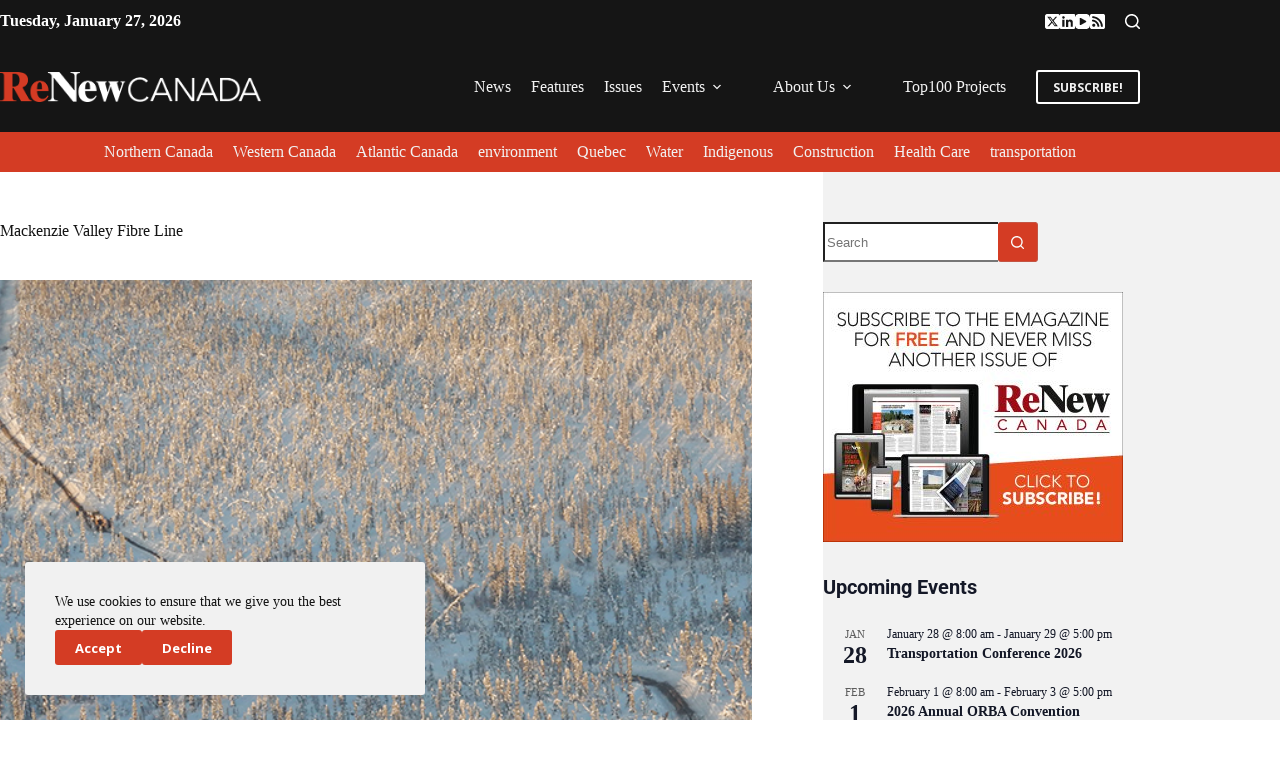

--- FILE ---
content_type: text/html; charset=UTF-8
request_url: https://www.renewcanada.net/?attachment_id=20018209
body_size: 25041
content:
<!doctype html>
<html lang="en-US">
<head>
	
	<meta charset="UTF-8">
	<meta name="viewport" content="width=device-width, initial-scale=1, maximum-scale=5, viewport-fit=cover">
	<link rel="profile" href="https://gmpg.org/xfn/11">

	<title>Mackenzie Valley Fibre Line &#8211; ReNew Canada</title>
<meta name='robots' content='max-image-preview:large' />
<link rel='dns-prefetch' href='//fonts.googleapis.com' />
<link rel="alternate" type="application/rss+xml" title="ReNew Canada &raquo; Feed" href="https://www.renewcanada.net/feed/" />
<link rel="alternate" type="application/rss+xml" title="ReNew Canada &raquo; Comments Feed" href="https://www.renewcanada.net/comments/feed/" />
<link rel="alternate" type="text/calendar" title="ReNew Canada &raquo; iCal Feed" href="https://www.renewcanada.net/events/?ical=1" />
<link rel="alternate" type="application/rss+xml" title="ReNew Canada &raquo; Mackenzie Valley Fibre Line Comments Feed" href="https://www.renewcanada.net/?attachment_id=20018209/feed/" />
<link rel="alternate" title="oEmbed (JSON)" type="application/json+oembed" href="https://www.renewcanada.net/wp-json/oembed/1.0/embed?url=https%3A%2F%2Fwww.renewcanada.net%2F%3Fattachment_id%3D20018209" />
<link rel="alternate" title="oEmbed (XML)" type="text/xml+oembed" href="https://www.renewcanada.net/wp-json/oembed/1.0/embed?url=https%3A%2F%2Fwww.renewcanada.net%2F%3Fattachment_id%3D20018209&#038;format=xml" />
<!-- www.renewcanada.net is managing ads with Advanced Ads 2.0.16 – https://wpadvancedads.com/ --><script id="renew-ready">
			window.advanced_ads_ready=function(e,a){a=a||"complete";var d=function(e){return"interactive"===a?"loading"!==e:"complete"===e};d(document.readyState)?e():document.addEventListener("readystatechange",(function(a){d(a.target.readyState)&&e()}),{once:"interactive"===a})},window.advanced_ads_ready_queue=window.advanced_ads_ready_queue||[];		</script>
		<style id='wp-img-auto-sizes-contain-inline-css'>
img:is([sizes=auto i],[sizes^="auto," i]){contain-intrinsic-size:3000px 1500px}
/*# sourceURL=wp-img-auto-sizes-contain-inline-css */
</style>
<link rel='stylesheet' id='dce-animations-css' href='https://www.renewcanada.net/wp-content/plugins/dynamic-content-for-elementor/assets/css/animations.css?ver=3.4.0' media='all' />
<link rel='stylesheet' id='blocksy-dynamic-global-css' href='https://www.renewcanada.net/wp-content/uploads/blocksy/css/global.css?ver=99857' media='all' />
<link rel='stylesheet' id='tribe-events-pro-mini-calendar-block-styles-css' href='https://www.renewcanada.net/wp-content/plugins/events-calendar-pro/build/css/tribe-events-pro-mini-calendar-block.css?ver=7.7.12' media='all' />
<link rel='stylesheet' id='tec-variables-skeleton-css' href='https://www.renewcanada.net/wp-content/plugins/the-events-calendar/common/build/css/variables-skeleton.css?ver=6.10.1' media='all' />
<link rel='stylesheet' id='tec-variables-full-css' href='https://www.renewcanada.net/wp-content/plugins/the-events-calendar/common/build/css/variables-full.css?ver=6.10.1' media='all' />
<link rel='stylesheet' id='tribe-events-v2-virtual-single-block-css' href='https://www.renewcanada.net/wp-content/plugins/events-calendar-pro/build/css/events-virtual-single-block.css?ver=7.7.12' media='all' />
<link rel='stylesheet' id='wp-block-library-css' href='https://www.renewcanada.net/wp-includes/css/dist/block-library/style.min.css?ver=6.9' media='all' />
<style id='global-styles-inline-css'>
:root{--wp--preset--aspect-ratio--square: 1;--wp--preset--aspect-ratio--4-3: 4/3;--wp--preset--aspect-ratio--3-4: 3/4;--wp--preset--aspect-ratio--3-2: 3/2;--wp--preset--aspect-ratio--2-3: 2/3;--wp--preset--aspect-ratio--16-9: 16/9;--wp--preset--aspect-ratio--9-16: 9/16;--wp--preset--color--black: #000000;--wp--preset--color--cyan-bluish-gray: #abb8c3;--wp--preset--color--white: #ffffff;--wp--preset--color--pale-pink: #f78da7;--wp--preset--color--vivid-red: #cf2e2e;--wp--preset--color--luminous-vivid-orange: #ff6900;--wp--preset--color--luminous-vivid-amber: #fcb900;--wp--preset--color--light-green-cyan: #7bdcb5;--wp--preset--color--vivid-green-cyan: #00d084;--wp--preset--color--pale-cyan-blue: #8ed1fc;--wp--preset--color--vivid-cyan-blue: #0693e3;--wp--preset--color--vivid-purple: #9b51e0;--wp--preset--color--palette-color-1: var(--theme-palette-color-1, #d43c24);--wp--preset--color--palette-color-2: var(--theme-palette-color-2, #151515);--wp--preset--color--palette-color-3: var(--theme-palette-color-3, #151515);--wp--preset--color--palette-color-4: var(--theme-palette-color-4, #151515);--wp--preset--color--palette-color-5: var(--theme-palette-color-5, #717171);--wp--preset--color--palette-color-6: var(--theme-palette-color-6, #f1f1f1);--wp--preset--color--palette-color-7: var(--theme-palette-color-7, #ffffff);--wp--preset--color--palette-color-8: var(--theme-palette-color-8, #ffffff);--wp--preset--gradient--vivid-cyan-blue-to-vivid-purple: linear-gradient(135deg,rgb(6,147,227) 0%,rgb(155,81,224) 100%);--wp--preset--gradient--light-green-cyan-to-vivid-green-cyan: linear-gradient(135deg,rgb(122,220,180) 0%,rgb(0,208,130) 100%);--wp--preset--gradient--luminous-vivid-amber-to-luminous-vivid-orange: linear-gradient(135deg,rgb(252,185,0) 0%,rgb(255,105,0) 100%);--wp--preset--gradient--luminous-vivid-orange-to-vivid-red: linear-gradient(135deg,rgb(255,105,0) 0%,rgb(207,46,46) 100%);--wp--preset--gradient--very-light-gray-to-cyan-bluish-gray: linear-gradient(135deg,rgb(238,238,238) 0%,rgb(169,184,195) 100%);--wp--preset--gradient--cool-to-warm-spectrum: linear-gradient(135deg,rgb(74,234,220) 0%,rgb(151,120,209) 20%,rgb(207,42,186) 40%,rgb(238,44,130) 60%,rgb(251,105,98) 80%,rgb(254,248,76) 100%);--wp--preset--gradient--blush-light-purple: linear-gradient(135deg,rgb(255,206,236) 0%,rgb(152,150,240) 100%);--wp--preset--gradient--blush-bordeaux: linear-gradient(135deg,rgb(254,205,165) 0%,rgb(254,45,45) 50%,rgb(107,0,62) 100%);--wp--preset--gradient--luminous-dusk: linear-gradient(135deg,rgb(255,203,112) 0%,rgb(199,81,192) 50%,rgb(65,88,208) 100%);--wp--preset--gradient--pale-ocean: linear-gradient(135deg,rgb(255,245,203) 0%,rgb(182,227,212) 50%,rgb(51,167,181) 100%);--wp--preset--gradient--electric-grass: linear-gradient(135deg,rgb(202,248,128) 0%,rgb(113,206,126) 100%);--wp--preset--gradient--midnight: linear-gradient(135deg,rgb(2,3,129) 0%,rgb(40,116,252) 100%);--wp--preset--gradient--juicy-peach: linear-gradient(to right, #ffecd2 0%, #fcb69f 100%);--wp--preset--gradient--young-passion: linear-gradient(to right, #ff8177 0%, #ff867a 0%, #ff8c7f 21%, #f99185 52%, #cf556c 78%, #b12a5b 100%);--wp--preset--gradient--true-sunset: linear-gradient(to right, #fa709a 0%, #fee140 100%);--wp--preset--gradient--morpheus-den: linear-gradient(to top, #30cfd0 0%, #330867 100%);--wp--preset--gradient--plum-plate: linear-gradient(135deg, #667eea 0%, #764ba2 100%);--wp--preset--gradient--aqua-splash: linear-gradient(15deg, #13547a 0%, #80d0c7 100%);--wp--preset--gradient--love-kiss: linear-gradient(to top, #ff0844 0%, #ffb199 100%);--wp--preset--gradient--new-retrowave: linear-gradient(to top, #3b41c5 0%, #a981bb 49%, #ffc8a9 100%);--wp--preset--gradient--plum-bath: linear-gradient(to top, #cc208e 0%, #6713d2 100%);--wp--preset--gradient--high-flight: linear-gradient(to right, #0acffe 0%, #495aff 100%);--wp--preset--gradient--teen-party: linear-gradient(-225deg, #FF057C 0%, #8D0B93 50%, #321575 100%);--wp--preset--gradient--fabled-sunset: linear-gradient(-225deg, #231557 0%, #44107A 29%, #FF1361 67%, #FFF800 100%);--wp--preset--gradient--arielle-smile: radial-gradient(circle 248px at center, #16d9e3 0%, #30c7ec 47%, #46aef7 100%);--wp--preset--gradient--itmeo-branding: linear-gradient(180deg, #2af598 0%, #009efd 100%);--wp--preset--gradient--deep-blue: linear-gradient(to right, #6a11cb 0%, #2575fc 100%);--wp--preset--gradient--strong-bliss: linear-gradient(to right, #f78ca0 0%, #f9748f 19%, #fd868c 60%, #fe9a8b 100%);--wp--preset--gradient--sweet-period: linear-gradient(to top, #3f51b1 0%, #5a55ae 13%, #7b5fac 25%, #8f6aae 38%, #a86aa4 50%, #cc6b8e 62%, #f18271 75%, #f3a469 87%, #f7c978 100%);--wp--preset--gradient--purple-division: linear-gradient(to top, #7028e4 0%, #e5b2ca 100%);--wp--preset--gradient--cold-evening: linear-gradient(to top, #0c3483 0%, #a2b6df 100%, #6b8cce 100%, #a2b6df 100%);--wp--preset--gradient--mountain-rock: linear-gradient(to right, #868f96 0%, #596164 100%);--wp--preset--gradient--desert-hump: linear-gradient(to top, #c79081 0%, #dfa579 100%);--wp--preset--gradient--ethernal-constance: linear-gradient(to top, #09203f 0%, #537895 100%);--wp--preset--gradient--happy-memories: linear-gradient(-60deg, #ff5858 0%, #f09819 100%);--wp--preset--gradient--grown-early: linear-gradient(to top, #0ba360 0%, #3cba92 100%);--wp--preset--gradient--morning-salad: linear-gradient(-225deg, #B7F8DB 0%, #50A7C2 100%);--wp--preset--gradient--night-call: linear-gradient(-225deg, #AC32E4 0%, #7918F2 48%, #4801FF 100%);--wp--preset--gradient--mind-crawl: linear-gradient(-225deg, #473B7B 0%, #3584A7 51%, #30D2BE 100%);--wp--preset--gradient--angel-care: linear-gradient(-225deg, #FFE29F 0%, #FFA99F 48%, #FF719A 100%);--wp--preset--gradient--juicy-cake: linear-gradient(to top, #e14fad 0%, #f9d423 100%);--wp--preset--gradient--rich-metal: linear-gradient(to right, #d7d2cc 0%, #304352 100%);--wp--preset--gradient--mole-hall: linear-gradient(-20deg, #616161 0%, #9bc5c3 100%);--wp--preset--gradient--cloudy-knoxville: linear-gradient(120deg, #fdfbfb 0%, #ebedee 100%);--wp--preset--gradient--soft-grass: linear-gradient(to top, #c1dfc4 0%, #deecdd 100%);--wp--preset--gradient--saint-petersburg: linear-gradient(135deg, #f5f7fa 0%, #c3cfe2 100%);--wp--preset--gradient--everlasting-sky: linear-gradient(135deg, #fdfcfb 0%, #e2d1c3 100%);--wp--preset--gradient--kind-steel: linear-gradient(-20deg, #e9defa 0%, #fbfcdb 100%);--wp--preset--gradient--over-sun: linear-gradient(60deg, #abecd6 0%, #fbed96 100%);--wp--preset--gradient--premium-white: linear-gradient(to top, #d5d4d0 0%, #d5d4d0 1%, #eeeeec 31%, #efeeec 75%, #e9e9e7 100%);--wp--preset--gradient--clean-mirror: linear-gradient(45deg, #93a5cf 0%, #e4efe9 100%);--wp--preset--gradient--wild-apple: linear-gradient(to top, #d299c2 0%, #fef9d7 100%);--wp--preset--gradient--snow-again: linear-gradient(to top, #e6e9f0 0%, #eef1f5 100%);--wp--preset--gradient--confident-cloud: linear-gradient(to top, #dad4ec 0%, #dad4ec 1%, #f3e7e9 100%);--wp--preset--gradient--glass-water: linear-gradient(to top, #dfe9f3 0%, white 100%);--wp--preset--gradient--perfect-white: linear-gradient(-225deg, #E3FDF5 0%, #FFE6FA 100%);--wp--preset--font-size--small: 13px;--wp--preset--font-size--medium: 20px;--wp--preset--font-size--large: clamp(22px, 1.375rem + ((1vw - 3.2px) * 0.625), 30px);--wp--preset--font-size--x-large: clamp(30px, 1.875rem + ((1vw - 3.2px) * 1.563), 50px);--wp--preset--font-size--xx-large: clamp(45px, 2.813rem + ((1vw - 3.2px) * 2.734), 80px);--wp--preset--spacing--20: 0.44rem;--wp--preset--spacing--30: 0.67rem;--wp--preset--spacing--40: 1rem;--wp--preset--spacing--50: 1.5rem;--wp--preset--spacing--60: 2.25rem;--wp--preset--spacing--70: 3.38rem;--wp--preset--spacing--80: 5.06rem;--wp--preset--shadow--natural: 6px 6px 9px rgba(0, 0, 0, 0.2);--wp--preset--shadow--deep: 12px 12px 50px rgba(0, 0, 0, 0.4);--wp--preset--shadow--sharp: 6px 6px 0px rgba(0, 0, 0, 0.2);--wp--preset--shadow--outlined: 6px 6px 0px -3px rgb(255, 255, 255), 6px 6px rgb(0, 0, 0);--wp--preset--shadow--crisp: 6px 6px 0px rgb(0, 0, 0);}:root { --wp--style--global--content-size: var(--theme-block-max-width);--wp--style--global--wide-size: var(--theme-block-wide-max-width); }:where(body) { margin: 0; }.wp-site-blocks > .alignleft { float: left; margin-right: 2em; }.wp-site-blocks > .alignright { float: right; margin-left: 2em; }.wp-site-blocks > .aligncenter { justify-content: center; margin-left: auto; margin-right: auto; }:where(.wp-site-blocks) > * { margin-block-start: var(--theme-content-spacing); margin-block-end: 0; }:where(.wp-site-blocks) > :first-child { margin-block-start: 0; }:where(.wp-site-blocks) > :last-child { margin-block-end: 0; }:root { --wp--style--block-gap: var(--theme-content-spacing); }:root :where(.is-layout-flow) > :first-child{margin-block-start: 0;}:root :where(.is-layout-flow) > :last-child{margin-block-end: 0;}:root :where(.is-layout-flow) > *{margin-block-start: var(--theme-content-spacing);margin-block-end: 0;}:root :where(.is-layout-constrained) > :first-child{margin-block-start: 0;}:root :where(.is-layout-constrained) > :last-child{margin-block-end: 0;}:root :where(.is-layout-constrained) > *{margin-block-start: var(--theme-content-spacing);margin-block-end: 0;}:root :where(.is-layout-flex){gap: var(--theme-content-spacing);}:root :where(.is-layout-grid){gap: var(--theme-content-spacing);}.is-layout-flow > .alignleft{float: left;margin-inline-start: 0;margin-inline-end: 2em;}.is-layout-flow > .alignright{float: right;margin-inline-start: 2em;margin-inline-end: 0;}.is-layout-flow > .aligncenter{margin-left: auto !important;margin-right: auto !important;}.is-layout-constrained > .alignleft{float: left;margin-inline-start: 0;margin-inline-end: 2em;}.is-layout-constrained > .alignright{float: right;margin-inline-start: 2em;margin-inline-end: 0;}.is-layout-constrained > .aligncenter{margin-left: auto !important;margin-right: auto !important;}.is-layout-constrained > :where(:not(.alignleft):not(.alignright):not(.alignfull)){max-width: var(--wp--style--global--content-size);margin-left: auto !important;margin-right: auto !important;}.is-layout-constrained > .alignwide{max-width: var(--wp--style--global--wide-size);}body .is-layout-flex{display: flex;}.is-layout-flex{flex-wrap: wrap;align-items: center;}.is-layout-flex > :is(*, div){margin: 0;}body .is-layout-grid{display: grid;}.is-layout-grid > :is(*, div){margin: 0;}body{padding-top: 0px;padding-right: 0px;padding-bottom: 0px;padding-left: 0px;}:root :where(.wp-element-button, .wp-block-button__link){font-style: inherit;font-weight: inherit;letter-spacing: inherit;text-transform: inherit;}.has-black-color{color: var(--wp--preset--color--black) !important;}.has-cyan-bluish-gray-color{color: var(--wp--preset--color--cyan-bluish-gray) !important;}.has-white-color{color: var(--wp--preset--color--white) !important;}.has-pale-pink-color{color: var(--wp--preset--color--pale-pink) !important;}.has-vivid-red-color{color: var(--wp--preset--color--vivid-red) !important;}.has-luminous-vivid-orange-color{color: var(--wp--preset--color--luminous-vivid-orange) !important;}.has-luminous-vivid-amber-color{color: var(--wp--preset--color--luminous-vivid-amber) !important;}.has-light-green-cyan-color{color: var(--wp--preset--color--light-green-cyan) !important;}.has-vivid-green-cyan-color{color: var(--wp--preset--color--vivid-green-cyan) !important;}.has-pale-cyan-blue-color{color: var(--wp--preset--color--pale-cyan-blue) !important;}.has-vivid-cyan-blue-color{color: var(--wp--preset--color--vivid-cyan-blue) !important;}.has-vivid-purple-color{color: var(--wp--preset--color--vivid-purple) !important;}.has-palette-color-1-color{color: var(--wp--preset--color--palette-color-1) !important;}.has-palette-color-2-color{color: var(--wp--preset--color--palette-color-2) !important;}.has-palette-color-3-color{color: var(--wp--preset--color--palette-color-3) !important;}.has-palette-color-4-color{color: var(--wp--preset--color--palette-color-4) !important;}.has-palette-color-5-color{color: var(--wp--preset--color--palette-color-5) !important;}.has-palette-color-6-color{color: var(--wp--preset--color--palette-color-6) !important;}.has-palette-color-7-color{color: var(--wp--preset--color--palette-color-7) !important;}.has-palette-color-8-color{color: var(--wp--preset--color--palette-color-8) !important;}.has-black-background-color{background-color: var(--wp--preset--color--black) !important;}.has-cyan-bluish-gray-background-color{background-color: var(--wp--preset--color--cyan-bluish-gray) !important;}.has-white-background-color{background-color: var(--wp--preset--color--white) !important;}.has-pale-pink-background-color{background-color: var(--wp--preset--color--pale-pink) !important;}.has-vivid-red-background-color{background-color: var(--wp--preset--color--vivid-red) !important;}.has-luminous-vivid-orange-background-color{background-color: var(--wp--preset--color--luminous-vivid-orange) !important;}.has-luminous-vivid-amber-background-color{background-color: var(--wp--preset--color--luminous-vivid-amber) !important;}.has-light-green-cyan-background-color{background-color: var(--wp--preset--color--light-green-cyan) !important;}.has-vivid-green-cyan-background-color{background-color: var(--wp--preset--color--vivid-green-cyan) !important;}.has-pale-cyan-blue-background-color{background-color: var(--wp--preset--color--pale-cyan-blue) !important;}.has-vivid-cyan-blue-background-color{background-color: var(--wp--preset--color--vivid-cyan-blue) !important;}.has-vivid-purple-background-color{background-color: var(--wp--preset--color--vivid-purple) !important;}.has-palette-color-1-background-color{background-color: var(--wp--preset--color--palette-color-1) !important;}.has-palette-color-2-background-color{background-color: var(--wp--preset--color--palette-color-2) !important;}.has-palette-color-3-background-color{background-color: var(--wp--preset--color--palette-color-3) !important;}.has-palette-color-4-background-color{background-color: var(--wp--preset--color--palette-color-4) !important;}.has-palette-color-5-background-color{background-color: var(--wp--preset--color--palette-color-5) !important;}.has-palette-color-6-background-color{background-color: var(--wp--preset--color--palette-color-6) !important;}.has-palette-color-7-background-color{background-color: var(--wp--preset--color--palette-color-7) !important;}.has-palette-color-8-background-color{background-color: var(--wp--preset--color--palette-color-8) !important;}.has-black-border-color{border-color: var(--wp--preset--color--black) !important;}.has-cyan-bluish-gray-border-color{border-color: var(--wp--preset--color--cyan-bluish-gray) !important;}.has-white-border-color{border-color: var(--wp--preset--color--white) !important;}.has-pale-pink-border-color{border-color: var(--wp--preset--color--pale-pink) !important;}.has-vivid-red-border-color{border-color: var(--wp--preset--color--vivid-red) !important;}.has-luminous-vivid-orange-border-color{border-color: var(--wp--preset--color--luminous-vivid-orange) !important;}.has-luminous-vivid-amber-border-color{border-color: var(--wp--preset--color--luminous-vivid-amber) !important;}.has-light-green-cyan-border-color{border-color: var(--wp--preset--color--light-green-cyan) !important;}.has-vivid-green-cyan-border-color{border-color: var(--wp--preset--color--vivid-green-cyan) !important;}.has-pale-cyan-blue-border-color{border-color: var(--wp--preset--color--pale-cyan-blue) !important;}.has-vivid-cyan-blue-border-color{border-color: var(--wp--preset--color--vivid-cyan-blue) !important;}.has-vivid-purple-border-color{border-color: var(--wp--preset--color--vivid-purple) !important;}.has-palette-color-1-border-color{border-color: var(--wp--preset--color--palette-color-1) !important;}.has-palette-color-2-border-color{border-color: var(--wp--preset--color--palette-color-2) !important;}.has-palette-color-3-border-color{border-color: var(--wp--preset--color--palette-color-3) !important;}.has-palette-color-4-border-color{border-color: var(--wp--preset--color--palette-color-4) !important;}.has-palette-color-5-border-color{border-color: var(--wp--preset--color--palette-color-5) !important;}.has-palette-color-6-border-color{border-color: var(--wp--preset--color--palette-color-6) !important;}.has-palette-color-7-border-color{border-color: var(--wp--preset--color--palette-color-7) !important;}.has-palette-color-8-border-color{border-color: var(--wp--preset--color--palette-color-8) !important;}.has-vivid-cyan-blue-to-vivid-purple-gradient-background{background: var(--wp--preset--gradient--vivid-cyan-blue-to-vivid-purple) !important;}.has-light-green-cyan-to-vivid-green-cyan-gradient-background{background: var(--wp--preset--gradient--light-green-cyan-to-vivid-green-cyan) !important;}.has-luminous-vivid-amber-to-luminous-vivid-orange-gradient-background{background: var(--wp--preset--gradient--luminous-vivid-amber-to-luminous-vivid-orange) !important;}.has-luminous-vivid-orange-to-vivid-red-gradient-background{background: var(--wp--preset--gradient--luminous-vivid-orange-to-vivid-red) !important;}.has-very-light-gray-to-cyan-bluish-gray-gradient-background{background: var(--wp--preset--gradient--very-light-gray-to-cyan-bluish-gray) !important;}.has-cool-to-warm-spectrum-gradient-background{background: var(--wp--preset--gradient--cool-to-warm-spectrum) !important;}.has-blush-light-purple-gradient-background{background: var(--wp--preset--gradient--blush-light-purple) !important;}.has-blush-bordeaux-gradient-background{background: var(--wp--preset--gradient--blush-bordeaux) !important;}.has-luminous-dusk-gradient-background{background: var(--wp--preset--gradient--luminous-dusk) !important;}.has-pale-ocean-gradient-background{background: var(--wp--preset--gradient--pale-ocean) !important;}.has-electric-grass-gradient-background{background: var(--wp--preset--gradient--electric-grass) !important;}.has-midnight-gradient-background{background: var(--wp--preset--gradient--midnight) !important;}.has-juicy-peach-gradient-background{background: var(--wp--preset--gradient--juicy-peach) !important;}.has-young-passion-gradient-background{background: var(--wp--preset--gradient--young-passion) !important;}.has-true-sunset-gradient-background{background: var(--wp--preset--gradient--true-sunset) !important;}.has-morpheus-den-gradient-background{background: var(--wp--preset--gradient--morpheus-den) !important;}.has-plum-plate-gradient-background{background: var(--wp--preset--gradient--plum-plate) !important;}.has-aqua-splash-gradient-background{background: var(--wp--preset--gradient--aqua-splash) !important;}.has-love-kiss-gradient-background{background: var(--wp--preset--gradient--love-kiss) !important;}.has-new-retrowave-gradient-background{background: var(--wp--preset--gradient--new-retrowave) !important;}.has-plum-bath-gradient-background{background: var(--wp--preset--gradient--plum-bath) !important;}.has-high-flight-gradient-background{background: var(--wp--preset--gradient--high-flight) !important;}.has-teen-party-gradient-background{background: var(--wp--preset--gradient--teen-party) !important;}.has-fabled-sunset-gradient-background{background: var(--wp--preset--gradient--fabled-sunset) !important;}.has-arielle-smile-gradient-background{background: var(--wp--preset--gradient--arielle-smile) !important;}.has-itmeo-branding-gradient-background{background: var(--wp--preset--gradient--itmeo-branding) !important;}.has-deep-blue-gradient-background{background: var(--wp--preset--gradient--deep-blue) !important;}.has-strong-bliss-gradient-background{background: var(--wp--preset--gradient--strong-bliss) !important;}.has-sweet-period-gradient-background{background: var(--wp--preset--gradient--sweet-period) !important;}.has-purple-division-gradient-background{background: var(--wp--preset--gradient--purple-division) !important;}.has-cold-evening-gradient-background{background: var(--wp--preset--gradient--cold-evening) !important;}.has-mountain-rock-gradient-background{background: var(--wp--preset--gradient--mountain-rock) !important;}.has-desert-hump-gradient-background{background: var(--wp--preset--gradient--desert-hump) !important;}.has-ethernal-constance-gradient-background{background: var(--wp--preset--gradient--ethernal-constance) !important;}.has-happy-memories-gradient-background{background: var(--wp--preset--gradient--happy-memories) !important;}.has-grown-early-gradient-background{background: var(--wp--preset--gradient--grown-early) !important;}.has-morning-salad-gradient-background{background: var(--wp--preset--gradient--morning-salad) !important;}.has-night-call-gradient-background{background: var(--wp--preset--gradient--night-call) !important;}.has-mind-crawl-gradient-background{background: var(--wp--preset--gradient--mind-crawl) !important;}.has-angel-care-gradient-background{background: var(--wp--preset--gradient--angel-care) !important;}.has-juicy-cake-gradient-background{background: var(--wp--preset--gradient--juicy-cake) !important;}.has-rich-metal-gradient-background{background: var(--wp--preset--gradient--rich-metal) !important;}.has-mole-hall-gradient-background{background: var(--wp--preset--gradient--mole-hall) !important;}.has-cloudy-knoxville-gradient-background{background: var(--wp--preset--gradient--cloudy-knoxville) !important;}.has-soft-grass-gradient-background{background: var(--wp--preset--gradient--soft-grass) !important;}.has-saint-petersburg-gradient-background{background: var(--wp--preset--gradient--saint-petersburg) !important;}.has-everlasting-sky-gradient-background{background: var(--wp--preset--gradient--everlasting-sky) !important;}.has-kind-steel-gradient-background{background: var(--wp--preset--gradient--kind-steel) !important;}.has-over-sun-gradient-background{background: var(--wp--preset--gradient--over-sun) !important;}.has-premium-white-gradient-background{background: var(--wp--preset--gradient--premium-white) !important;}.has-clean-mirror-gradient-background{background: var(--wp--preset--gradient--clean-mirror) !important;}.has-wild-apple-gradient-background{background: var(--wp--preset--gradient--wild-apple) !important;}.has-snow-again-gradient-background{background: var(--wp--preset--gradient--snow-again) !important;}.has-confident-cloud-gradient-background{background: var(--wp--preset--gradient--confident-cloud) !important;}.has-glass-water-gradient-background{background: var(--wp--preset--gradient--glass-water) !important;}.has-perfect-white-gradient-background{background: var(--wp--preset--gradient--perfect-white) !important;}.has-small-font-size{font-size: var(--wp--preset--font-size--small) !important;}.has-medium-font-size{font-size: var(--wp--preset--font-size--medium) !important;}.has-large-font-size{font-size: var(--wp--preset--font-size--large) !important;}.has-x-large-font-size{font-size: var(--wp--preset--font-size--x-large) !important;}.has-xx-large-font-size{font-size: var(--wp--preset--font-size--xx-large) !important;}
:root :where(.wp-block-pullquote){font-size: clamp(0.984em, 0.984rem + ((1vw - 0.2em) * 0.645), 1.5em);line-height: 1.6;}
/*# sourceURL=global-styles-inline-css */
</style>
<link rel='stylesheet' id='tribe-events-v2-single-skeleton-css' href='https://www.renewcanada.net/wp-content/plugins/the-events-calendar/build/css/tribe-events-single-skeleton.css?ver=6.15.14' media='all' />
<link rel='stylesheet' id='tribe-events-v2-single-skeleton-full-css' href='https://www.renewcanada.net/wp-content/plugins/the-events-calendar/build/css/tribe-events-single-full.css?ver=6.15.14' media='all' />
<link rel='stylesheet' id='tec-events-elementor-widgets-base-styles-css' href='https://www.renewcanada.net/wp-content/plugins/the-events-calendar/build/css/integrations/plugins/elementor/widgets/widget-base.css?ver=6.15.14' media='all' />
<link rel='stylesheet' id='dce-style-css' href='https://www.renewcanada.net/wp-content/plugins/dynamic-content-for-elementor/assets/css/style.css?ver=3.4.0' media='all' />
<link rel='stylesheet' id='dce-hidden-label-css' href='https://www.renewcanada.net/wp-content/plugins/dynamic-content-for-elementor/assets/css/hidden-label.css?ver=3.4.0' media='all' />
<link rel='stylesheet' id='dce-plyr-css' href='https://www.renewcanada.net/wp-content/plugins/dynamic-content-for-elementor/assets/node/plyr/plyr.css?ver=3.4.0' media='all' />
<link rel='stylesheet' id='dce-advanced-video-css' href='https://www.renewcanada.net/wp-content/plugins/dynamic-content-for-elementor/assets/css/advanced-video.css?ver=3.4.0' media='all' />
<link rel='stylesheet' id='dce-dynamic-visibility-css' href='https://www.renewcanada.net/wp-content/plugins/dynamic-content-for-elementor/assets/css/dynamic-visibility.css?ver=3.4.0' media='all' />
<link rel='stylesheet' id='dce-tooltip-css' href='https://www.renewcanada.net/wp-content/plugins/dynamic-content-for-elementor/assets/css/tooltip.css?ver=3.4.0' media='all' />
<link rel='stylesheet' id='dce-pageScroll-css' href='https://www.renewcanada.net/wp-content/plugins/dynamic-content-for-elementor/assets/css/page-scroll.css?ver=3.4.0' media='all' />
<link rel='stylesheet' id='dce-reveal-css' href='https://www.renewcanada.net/wp-content/plugins/dynamic-content-for-elementor/assets/css/reveal.css?ver=3.4.0' media='all' />
<link rel='stylesheet' id='blocksy-fonts-font-source-google-css' href='https://fonts.googleapis.com/css2?family=Open%20Sans:wght@400;500;600;700;800&#038;family=Roboto:wght@700&#038;display=swap' media='all' />
<link rel='stylesheet' id='ct-main-styles-css' href='https://www.renewcanada.net/wp-content/themes/blocksy/static/bundle/main.min.css?ver=2.1.25' media='all' />
<link rel='stylesheet' id='ct-page-title-styles-css' href='https://www.renewcanada.net/wp-content/themes/blocksy/static/bundle/page-title.min.css?ver=2.1.25' media='all' />
<link rel='stylesheet' id='ct-sidebar-styles-css' href='https://www.renewcanada.net/wp-content/themes/blocksy/static/bundle/sidebar.min.css?ver=2.1.25' media='all' />
<link rel='stylesheet' id='ct-elementor-styles-css' href='https://www.renewcanada.net/wp-content/themes/blocksy/static/bundle/elementor-frontend.min.css?ver=2.1.25' media='all' />
<link rel='stylesheet' id='ct-tribe-events-styles-css' href='https://www.renewcanada.net/wp-content/themes/blocksy/static/bundle/tribe-events.min.css?ver=2.1.25' media='all' />
<link rel='stylesheet' id='tablepress-default-css' href='https://www.renewcanada.net/wp-content/tablepress-combined.min.css?ver=19' media='all' />
<link rel='stylesheet' id='blocksy-ext-mega-menu-styles-css' href='https://www.renewcanada.net/wp-content/plugins/blocksy-companion-pro/framework/premium/extensions/mega-menu/static/bundle/main.min.css?ver=2.1.25' media='all' />
<link rel='stylesheet' id='blocksy-ext-post-types-extra-styles-css' href='https://www.renewcanada.net/wp-content/plugins/blocksy-companion-pro/framework/premium/extensions/post-types-extra/static/bundle/main.min.css?ver=2.1.25' media='all' />
<link rel='stylesheet' id='jquery-chosen-css' href='https://www.renewcanada.net/wp-content/plugins/jet-search/assets/lib/chosen/chosen.min.css?ver=1.8.7' media='all' />
<link rel='stylesheet' id='jet-search-css' href='https://www.renewcanada.net/wp-content/plugins/jet-search/assets/css/jet-search.css?ver=3.5.16.1' media='all' />
<script src="https://www.renewcanada.net/wp-includes/js/jquery/jquery.min.js?ver=3.7.1" id="jquery-core-js"></script>
<script src="https://www.renewcanada.net/wp-includes/js/jquery/jquery-migrate.min.js?ver=3.4.1" id="jquery-migrate-js"></script>
<script src="https://www.renewcanada.net/wp-includes/js/imagesloaded.min.js?ver=6.9" id="imagesLoaded-js"></script>
<script id="advanced-ads-advanced-js-js-extra">
var advads_options = {"blog_id":"1","privacy":{"enabled":false,"state":"not_needed"}};
//# sourceURL=advanced-ads-advanced-js-js-extra
</script>
<script src="https://www.renewcanada.net/wp-content/plugins/advanced-ads/public/assets/js/advanced.min.js?ver=2.0.16" id="advanced-ads-advanced-js-js"></script>
<script id="advanced_ads_pro/visitor_conditions-js-extra">
var advanced_ads_pro_visitor_conditions = {"referrer_cookie_name":"advanced_ads_pro_visitor_referrer","referrer_exdays":"365","page_impr_cookie_name":"advanced_ads_page_impressions","page_impr_exdays":"3650"};
//# sourceURL=advanced_ads_pro%2Fvisitor_conditions-js-extra
</script>
<script src="https://www.renewcanada.net/wp-content/plugins/advanced-ads-pro/modules/advanced-visitor-conditions/inc/conditions.min.js?ver=3.0.8" id="advanced_ads_pro/visitor_conditions-js"></script>
<link rel="https://api.w.org/" href="https://www.renewcanada.net/wp-json/" /><link rel="alternate" title="JSON" type="application/json" href="https://www.renewcanada.net/wp-json/wp/v2/media/20018209" /><link rel="EditURI" type="application/rsd+xml" title="RSD" href="https://www.renewcanada.net/xmlrpc.php?rsd" />
<meta name="generator" content="WordPress 6.9" />
<link rel="canonical" href="https://www.renewcanada.net/?attachment_id=20018209" />
<link rel='shortlink' href='https://www.renewcanada.net/?p=20018209' />
<meta name="tec-api-version" content="v1"><meta name="tec-api-origin" content="https://www.renewcanada.net"><link rel="alternate" href="https://www.renewcanada.net/wp-json/tribe/events/v1/" /><noscript><link rel='stylesheet' href='https://www.renewcanada.net/wp-content/themes/blocksy/static/bundle/no-scripts.min.css' type='text/css'></noscript>
<meta name="generator" content="Elementor 3.34.3; features: e_font_icon_svg, additional_custom_breakpoints; settings: css_print_method-external, google_font-enabled, font_display-swap">
		<script type="text/javascript">
			var advadsCfpQueue = [];
			var advadsCfpAd = function( adID ) {
				if ( 'undefined' === typeof advadsProCfp ) {
					advadsCfpQueue.push( adID )
				} else {
					advadsProCfp.addElement( adID )
				}
			}
		</script>
					<style>
				.e-con.e-parent:nth-of-type(n+4):not(.e-lazyloaded):not(.e-no-lazyload),
				.e-con.e-parent:nth-of-type(n+4):not(.e-lazyloaded):not(.e-no-lazyload) * {
					background-image: none !important;
				}
				@media screen and (max-height: 1024px) {
					.e-con.e-parent:nth-of-type(n+3):not(.e-lazyloaded):not(.e-no-lazyload),
					.e-con.e-parent:nth-of-type(n+3):not(.e-lazyloaded):not(.e-no-lazyload) * {
						background-image: none !important;
					}
				}
				@media screen and (max-height: 640px) {
					.e-con.e-parent:nth-of-type(n+2):not(.e-lazyloaded):not(.e-no-lazyload),
					.e-con.e-parent:nth-of-type(n+2):not(.e-lazyloaded):not(.e-no-lazyload) * {
						background-image: none !important;
					}
				}
			</style>
			<!-- Google Tag Manager -->
<script>(function(w,d,s,l,i){w[l]=w[l]||[];w[l].push({'gtm.start':
new Date().getTime(),event:'gtm.js'});var f=d.getElementsByTagName(s)[0],
j=d.createElement(s),dl=l!='dataLayer'?'&l='+l:'';j.async=true;j.src=
'https://www.googletagmanager.com/gtm.js?id='+i+dl;f.parentNode.insertBefore(j,f);
})(window,document,'script','dataLayer','GTM-NNVLHCKH');</script>
<!-- End Google Tag Manager --><script src="/wp-content/mu-plugins/captaincore-analytics.js" data-site="TKBJUROR" defer></script>
<link rel="icon" href="https://www.renewcanada.net/wp-content/uploads/2023/02/cropped-Untitled-design-35-1-32x32.jpg" sizes="32x32" />
<link rel="icon" href="https://www.renewcanada.net/wp-content/uploads/2023/02/cropped-Untitled-design-35-1-192x192.jpg" sizes="192x192" />
<link rel="apple-touch-icon" href="https://www.renewcanada.net/wp-content/uploads/2023/02/cropped-Untitled-design-35-1-180x180.jpg" />
<meta name="msapplication-TileImage" content="https://www.renewcanada.net/wp-content/uploads/2023/02/cropped-Untitled-design-35-1-270x270.jpg" />
		<style id="wp-custom-css">
			.tribe-key-players ul a {
color: var(--e-global-color-secondary);
font-size: 12px!important;
font-weight: 500;
line-height: 10px!important;
}


/* Add custom SVG arrow before each linked post title */
.player-icon a::before {
  content: "";
  display: inline-block;
  width: 8px;                        /* size of the icon */
  height: 8px;
  margin-right: 1px;
	/* space between icon & text */
  background-image: url('https://www.renewcanada.net/wp-content/uploads/2025/09/arrow-right-rc.svg');
  background-repeat: no-repeat;
  background-size: contain;           /* keep proportions */
  background-position: center;
  vertical-align: middle;             /* aligns nicely with text */
}





.tribe-common .tribe-common-h6 {
    font-size: 20px!Important;
    font-family: 'roboto'!Important;
    font-weight: 700 !important;
}

.tribe-common-h7{
    line-height: 15px! Important;
}

.tribe-common.tribe-common--breakpoint-medium button.tribe-events-c-top-bar__datepicker-button {
    font-size: var(--tec-font-size-8);
    display: none;
}

.ct-search-form {
    position: relative;
    display: flex
;
    isolation: isolate;
    --theme-link-initial-color: var(--theme-text-color);
    border-radius: 4px ! Important;
}

.ct-sidebar .ct-widget:not(:last-child) {
    margin-bottom: 30px;
}

.ct-search-results a {
    font-size: 12px;
}

.ct-search-form .wp-element-button[data-button*=icon]{
    --theme-icon-color: rgb(250 250 250);
    background-color: #d43c24;
}

.ct-search-form[data-taxonomy-filter=true] input, .ct-search-form[data-form-controls=inside] input, .ct-search-form[data-form-controls=inside] select {
    border-inline-end: 0;
    border-start-end-radius: 0;
    border-end-end-radius: 0;
    background-color: #fff;
}		</style>
			</head>


<body class="attachment wp-singular attachment-template-default single single-attachment postid-20018209 attachmentid-20018209 attachment-jpeg wp-custom-logo wp-embed-responsive wp-theme-blocksy tribe-no-js page-template-blocksy elementor-default elementor-kit-5000099767 aa-prefix-renew- ct-elementor-default-template" data-link="type-2" data-prefix="single_page" data-header="type-1:sticky" data-footer="type-1" itemscope="itemscope" itemtype="https://schema.org/Blog">

<!-- Google Tag Manager (noscript) -->
<noscript><iframe src="https://www.googletagmanager.com/ns.html?id=GTM-NNVLHCKH"
height="0" width="0" style="display:none;visibility:hidden"></iframe></noscript>
<!-- End Google Tag Manager (noscript) --><a class="skip-link screen-reader-text" href="#main">Skip to content</a><div class="ct-drawer-canvas" data-location="start">
		<div id="search-modal" class="ct-panel" data-behaviour="modal" role="dialog" aria-label="Search modal" inert>
			<div class="ct-panel-actions">
				<button class="ct-toggle-close" data-type="type-1" aria-label="Close search modal">
					<svg class="ct-icon" width="12" height="12" viewBox="0 0 15 15"><path d="M1 15a1 1 0 01-.71-.29 1 1 0 010-1.41l5.8-5.8-5.8-5.8A1 1 0 011.7.29l5.8 5.8 5.8-5.8a1 1 0 011.41 1.41l-5.8 5.8 5.8 5.8a1 1 0 01-1.41 1.41l-5.8-5.8-5.8 5.8A1 1 0 011 15z"/></svg>				</button>
			</div>

			<div class="ct-panel-content">
				

<form role="search" method="get" class="ct-search-form"  action="https://www.renewcanada.net/" aria-haspopup="listbox" data-live-results="thumbs">

	<input
		type="search" class="modal-field"		placeholder="Search"
		value=""
		name="s"
		autocomplete="off"
		title="Search for..."
		aria-label="Search for..."
			>

	<div class="ct-search-form-controls">
		
		<button type="submit" class="wp-element-button" data-button="icon" aria-label="Search button">
			<svg class="ct-icon ct-search-button-content" aria-hidden="true" width="15" height="15" viewBox="0 0 15 15"><path d="M14.8,13.7L12,11c0.9-1.2,1.5-2.6,1.5-4.2c0-3.7-3-6.8-6.8-6.8S0,3,0,6.8s3,6.8,6.8,6.8c1.6,0,3.1-0.6,4.2-1.5l2.8,2.8c0.1,0.1,0.3,0.2,0.5,0.2s0.4-0.1,0.5-0.2C15.1,14.5,15.1,14,14.8,13.7z M1.5,6.8c0-2.9,2.4-5.2,5.2-5.2S12,3.9,12,6.8S9.6,12,6.8,12S1.5,9.6,1.5,6.8z"/></svg>
			<span class="ct-ajax-loader">
				<svg viewBox="0 0 24 24">
					<circle cx="12" cy="12" r="10" opacity="0.2" fill="none" stroke="currentColor" stroke-miterlimit="10" stroke-width="2"/>

					<path d="m12,2c5.52,0,10,4.48,10,10" fill="none" stroke="currentColor" stroke-linecap="round" stroke-miterlimit="10" stroke-width="2">
						<animateTransform
							attributeName="transform"
							attributeType="XML"
							type="rotate"
							dur="0.6s"
							from="0 12 12"
							to="360 12 12"
							repeatCount="indefinite"
						/>
					</path>
				</svg>
			</span>
		</button>

		
					<input type="hidden" name="ct_post_type" value="post:page:the-projects">
		
					<input type="hidden" name="ct_search_taxonomies" value="yes">
		

			</div>

			<div class="screen-reader-text" aria-live="polite" role="status">
			No results		</div>
	
</form>


			</div>
		</div>

		<div id="offcanvas" class="ct-panel ct-header" data-behaviour="modal" role="dialog" aria-label="Offcanvas modal" inert="">
		<div class="ct-panel-actions">
			
			<button class="ct-toggle-close" data-type="type-1" aria-label="Close drawer">
				<svg class="ct-icon" width="12" height="12" viewBox="0 0 15 15"><path d="M1 15a1 1 0 01-.71-.29 1 1 0 010-1.41l5.8-5.8-5.8-5.8A1 1 0 011.7.29l5.8 5.8 5.8-5.8a1 1 0 011.41 1.41l-5.8 5.8 5.8 5.8a1 1 0 01-1.41 1.41l-5.8-5.8-5.8 5.8A1 1 0 011 15z"/></svg>
			</button>
		</div>
		<div class="ct-panel-content" data-device="desktop"><div class="ct-panel-content-inner"></div></div><div class="ct-panel-content" data-device="mobile"><div class="ct-panel-content-inner">
<a href="https://www.renewcanada.net/" class="site-logo-container" data-id="offcanvas-logo" rel="home" itemprop="url">
			<img width="600" height="69" src="https://www.renewcanada.net/wp-content/uploads/2023/01/RN_LOGO_HOR_RED-WHITE_RGB-600x69-1.png" class="default-logo" alt="ReNew Canada" decoding="async" srcset="https://www.renewcanada.net/wp-content/uploads/2023/01/RN_LOGO_HOR_RED-WHITE_RGB-600x69-1.png 600w, https://www.renewcanada.net/wp-content/uploads/2023/01/RN_LOGO_HOR_RED-WHITE_RGB-600x69-1-300x35.png 300w, https://www.renewcanada.net/wp-content/uploads/2023/01/RN_LOGO_HOR_RED-WHITE_RGB-600x69-1-150x17.png 150w" sizes="(max-width: 600px) 100vw, 600px" />	</a>


<nav
	class="mobile-menu menu-container has-submenu"
	data-id="mobile-menu" data-interaction="click" data-toggle-type="type-1" data-submenu-dots="no"	aria-label="Main Menu">

	<ul id="menu-main-menu-1" class=""><li class="menu-item menu-item-type-post_type menu-item-object-page current_page_parent menu-item-5000071412"><a href="https://www.renewcanada.net/news/" class="ct-menu-link">News</a></li>
<li class="menu-item menu-item-type-taxonomy menu-item-object-category menu-item-5000102298"><a href="https://www.renewcanada.net/category/feature/" class="ct-menu-link">Features</a></li>
<li class="menu-item menu-item-type-post_type menu-item-object-page menu-item-5000102489"><a href="https://www.renewcanada.net/issues/" class="ct-menu-link">Issues</a></li>
<li class="menu-item menu-item-type-post_type menu-item-object-page menu-item-has-children menu-item-5000077638"><span class="ct-sub-menu-parent"><a href="https://www.renewcanada.net/upcoming-events/" class="ct-menu-link">Events</a><button class="ct-toggle-dropdown-mobile" aria-label="Expand dropdown menu" aria-haspopup="true" aria-expanded="false"><svg class="ct-icon toggle-icon-1" width="15" height="15" viewBox="0 0 15 15" aria-hidden="true"><path d="M3.9,5.1l3.6,3.6l3.6-3.6l1.4,0.7l-5,5l-5-5L3.9,5.1z"/></svg></button></span>
<ul class="sub-menu">
	<li class="menu-item menu-item-type-post_type menu-item-object-page menu-item-5000110018"><a href="https://www.renewcanada.net/top100-projects-dinner/" class="ct-menu-link">Top100 Projects Key Players and Owners Dinner</a></li>
	<li class="menu-item menu-item-type-post_type menu-item-object-page menu-item-5000085158"><a href="https://www.renewcanada.net/infraintelligence-events/" class="ct-menu-link">ReNew Canada Webinar Series</a></li>
	<li class="menu-item menu-item-type-post_type menu-item-object-page menu-item-5000091393"><a href="https://www.renewcanada.net/podcasts/" class="ct-menu-link">Podcasts</a></li>
	<li class="menu-item menu-item-type-post_type menu-item-object-page menu-item-5000098044"><a href="https://www.renewcanada.net/careerfair/" class="ct-menu-link">ReNew Canada Career Fair</a></li>
</ul>
</li>
<li class="menu-item menu-item-type-post_type menu-item-object-page menu-item-has-children menu-item-5000095218"><span class="ct-sub-menu-parent"><a href="https://www.renewcanada.net/about-us/" class="ct-menu-link">About Us</a><button class="ct-toggle-dropdown-mobile" aria-label="Expand dropdown menu" aria-haspopup="true" aria-expanded="false"><svg class="ct-icon toggle-icon-1" width="15" height="15" viewBox="0 0 15 15" aria-hidden="true"><path d="M3.9,5.1l3.6,3.6l3.6-3.6l1.4,0.7l-5,5l-5-5L3.9,5.1z"/></svg></button></span>
<ul class="sub-menu">
	<li class="menu-item menu-item-type-post_type menu-item-object-page menu-item-5000083741"><a href="https://www.renewcanada.net/media-kit/" class="ct-menu-link">Media Kit</a></li>
	<li class="menu-item menu-item-type-post_type menu-item-object-page menu-item-5000095216"><a href="https://www.renewcanada.net/renew-canadas-2023-advisory-board/" class="ct-menu-link">ReNew Canada’s 2023 Advisory Board</a></li>
	<li class="menu-item menu-item-type-custom menu-item-object-custom menu-item-5000077581"><a target="_blank" href="https://mysubscription.ca/renew/sub/" class="ct-menu-link">Subscribe</a></li>
	<li class="menu-item menu-item-type-post_type menu-item-object-page menu-item-5000101220"><a href="https://www.renewcanada.net/contact-us/" class="ct-menu-link">Contact Us</a></li>
</ul>
</li>
<li class="menu-item menu-item-type-custom menu-item-object-custom menu-item-5000107612"><a href="https://www.renewcanada.net/top100-infrastructure-projects/" class="ct-menu-link">Top100 Projects</a></li>
</ul></nav>


<div
	class="ct-header-cta"
	data-id="button">
	<a
		href="https://mysubscription.ca/renew/"
		class="ct-button-ghost"
		data-size="small" aria-label="SUBSCRIBE!" target="_blank" rel="noopener noreferrer">
		SUBSCRIBE!	</a>
</div>
</div></div></div></div>
<div id="main-container">
	<header id="header" class="ct-header" data-id="type-1" itemscope="" itemtype="https://schema.org/WPHeader"><div data-device="desktop"><div data-row="top" data-column-set="2"><div class="ct-container"><div data-column="start" data-placements="1"><div data-items="primary">
<div
	class="ct-header-text "
	data-id="text">
	<div class="entry-content is-layout-flow">
		<p>		<div data-elementor-type="container" data-elementor-id="5000102328" class="elementor elementor-5000102328" data-elementor-post-type="elementor_library">
				<div class="elementor-element elementor-element-4349d90c e-flex e-con-boxed e-con e-parent" data-id="4349d90c" data-element_type="container">
					<div class="e-con-inner">
				<div class="elementor-element elementor-element-3790013f elementor-widget elementor-widget-heading" data-id="3790013f" data-element_type="widget" data-widget_type="heading.default">
				<div class="elementor-widget-container">
					<p class="elementor-heading-title elementor-size-default">Tuesday, January 27, 2026</p>				</div>
				</div>
					</div>
				</div>
				</div>
		</p>	</div>
</div>
</div></div><div data-column="end" data-placements="1"><div data-items="primary">
<div
	class="ct-header-socials "
	data-id="socials">

	
		<div class="ct-social-box" data-color="custom" data-icon-size="custom" data-icons-type="simple" >
			
			
							
				<a href="https://x.com/ReNewCanada" data-network="twitter" aria-label="X (Twitter)" target="_blank" rel="noopener noreferrer">
					<span class="ct-icon-container">
					<svg
					width="20px"
					height="20px"
					viewBox="0 0 20 20"
					aria-hidden="true">
						<path d="M2.9 0C1.3 0 0 1.3 0 2.9v14.3C0 18.7 1.3 20 2.9 20h14.3c1.6 0 2.9-1.3 2.9-2.9V2.9C20 1.3 18.7 0 17.1 0H2.9zm13.2 3.8L11.5 9l5.5 7.2h-4.3l-3.3-4.4-3.8 4.4H3.4l5-5.7-5.3-6.7h4.4l3 4 3.5-4h2.1zM14.4 15 6.8 5H5.6l7.7 10h1.1z"/>
					</svg>
				</span>				</a>
							
				<a href="https://www.linkedin.com/company/renew-canada/" data-network="linkedin" aria-label="LinkedIn" target="_blank" rel="noopener noreferrer">
					<span class="ct-icon-container">
					<svg
					width="20px"
					height="20px"
					viewBox="0 0 20 20"
					aria-hidden="true">
						<path d="M18.6,0H1.4C0.6,0,0,0.6,0,1.4v17.1C0,19.4,0.6,20,1.4,20h17.1c0.8,0,1.4-0.6,1.4-1.4V1.4C20,0.6,19.4,0,18.6,0z M6,17.1h-3V7.6h3L6,17.1L6,17.1zM4.6,6.3c-1,0-1.7-0.8-1.7-1.7s0.8-1.7,1.7-1.7c0.9,0,1.7,0.8,1.7,1.7C6.3,5.5,5.5,6.3,4.6,6.3z M17.2,17.1h-3v-4.6c0-1.1,0-2.5-1.5-2.5c-1.5,0-1.8,1.2-1.8,2.5v4.7h-3V7.6h2.8v1.3h0c0.4-0.8,1.4-1.5,2.8-1.5c3,0,3.6,2,3.6,4.5V17.1z"/>
					</svg>
				</span>				</a>
							
				<a href="https://www.youtube.com/channel/UCvo2zPOMCoQaccuRdrVq9OQ" data-network="youtube" aria-label="YouTube" target="_blank" rel="noopener noreferrer">
					<span class="ct-icon-container">
					<svg
					width="20"
					height="20"
					viewbox="0 0 20 20"
					aria-hidden="true">
						<path d="M15,0H5C2.2,0,0,2.2,0,5v10c0,2.8,2.2,5,5,5h10c2.8,0,5-2.2,5-5V5C20,2.2,17.8,0,15,0z M14.5,10.9l-6.8,3.8c-0.1,0.1-0.3,0.1-0.5,0.1c-0.5,0-1-0.4-1-1l0,0V6.2c0-0.5,0.4-1,1-1c0.2,0,0.3,0,0.5,0.1l6.8,3.8c0.5,0.3,0.7,0.8,0.4,1.3C14.8,10.6,14.6,10.8,14.5,10.9z"/>
					</svg>
				</span>				</a>
							
				<a href="https://rss.com/podcasts/infraintelligence/" data-network="rss" aria-label="RSS" target="_blank" rel="noopener noreferrer">
					<span class="ct-icon-container">
					<svg
					width="20"
					height="20"
					viewBox="0 0 20 20"
					aria-hidden="true">
						<path d="M17.9,0H2.1C1,0,0,1,0,2.1v15.7C0,19,1,20,2.1,20h15.7c1.2,0,2.1-1,2.1-2.1V2.1C20,1,19,0,17.9,0z M5,17.1c-1.2,0-2.1-1-2.1-2.1s1-2.1,2.1-2.1s2.1,1,2.1,2.1S6.2,17.1,5,17.1z M12,17.1h-1.5c-0.3,0-0.5-0.2-0.5-0.5c-0.2-3.6-3.1-6.4-6.7-6.7c-0.3,0-0.5-0.2-0.5-0.5V8c0-0.3,0.2-0.5,0.5-0.5c4.9,0.3,8.9,4.2,9.2,9.2C12.6,16.9,12.3,17.1,12,17.1L12,17.1z M16.6,17.1h-1.5c-0.3,0-0.5-0.2-0.5-0.5c-0.2-6.1-5.1-11-11.2-11.2c-0.3,0-0.5-0.2-0.5-0.5V3.4c0-0.3,0.2-0.5,0.5-0.5c7.5,0.3,13.5,6.3,13.8,13.8C17.2,16.9,16.9,17.1,16.6,17.1L16.6,17.1z"/>
					</svg>
				</span>				</a>
			
			
					</div>

	
</div>

<button
	class="ct-header-search ct-toggle "
	data-toggle-panel="#search-modal"
	aria-controls="search-modal"
	aria-label="Search"
	data-label="left"
	data-id="search">

	<span class="ct-label ct-hidden-sm ct-hidden-md ct-hidden-lg" aria-hidden="true">Search</span>

	<svg class="ct-icon" aria-hidden="true" width="15" height="15" viewBox="0 0 15 15"><path d="M14.8,13.7L12,11c0.9-1.2,1.5-2.6,1.5-4.2c0-3.7-3-6.8-6.8-6.8S0,3,0,6.8s3,6.8,6.8,6.8c1.6,0,3.1-0.6,4.2-1.5l2.8,2.8c0.1,0.1,0.3,0.2,0.5,0.2s0.4-0.1,0.5-0.2C15.1,14.5,15.1,14,14.8,13.7z M1.5,6.8c0-2.9,2.4-5.2,5.2-5.2S12,3.9,12,6.8S9.6,12,6.8,12S1.5,9.6,1.5,6.8z"/></svg></button>
</div></div></div></div><div class="ct-sticky-container"><div data-sticky="shrink"><div data-row="middle" data-column-set="2"><div class="ct-container"><div data-column="start" data-placements="1"><div data-items="primary">
<div	class="site-branding"
	data-id="logo"		itemscope="itemscope" itemtype="https://schema.org/Organization">

			<a href="https://www.renewcanada.net/" class="site-logo-container" rel="home" itemprop="url" ><img width="600" height="69" src="https://www.renewcanada.net/wp-content/uploads/2023/01/RN_LOGO_HOR_RED-WHITE_RGB-600x69-1.png" class="default-logo" alt="ReNew Canada" decoding="async" srcset="https://www.renewcanada.net/wp-content/uploads/2023/01/RN_LOGO_HOR_RED-WHITE_RGB-600x69-1.png 600w, https://www.renewcanada.net/wp-content/uploads/2023/01/RN_LOGO_HOR_RED-WHITE_RGB-600x69-1-300x35.png 300w, https://www.renewcanada.net/wp-content/uploads/2023/01/RN_LOGO_HOR_RED-WHITE_RGB-600x69-1-150x17.png 150w" sizes="(max-width: 600px) 100vw, 600px" /></a>	
	</div>

</div></div><div data-column="end" data-placements="1"><div data-items="primary">
<nav
	id="header-menu-1"
	class="header-menu-1 menu-container"
	data-id="menu" data-interaction="hover"	data-menu="type-2:center"
	data-dropdown="type-1:simple"		data-responsive="no"	itemscope="" itemtype="https://schema.org/SiteNavigationElement"	aria-label="Main Menu">

	<ul id="menu-main-menu" class="menu"><li id="menu-item-5000071412" class="menu-item menu-item-type-post_type menu-item-object-page current_page_parent menu-item-5000071412"><a href="https://www.renewcanada.net/news/" class="ct-menu-link">News</a></li>
<li id="menu-item-5000102298" class="menu-item menu-item-type-taxonomy menu-item-object-category menu-item-5000102298"><a href="https://www.renewcanada.net/category/feature/" class="ct-menu-link">Features</a></li>
<li id="menu-item-5000102489" class="menu-item menu-item-type-post_type menu-item-object-page menu-item-5000102489"><a href="https://www.renewcanada.net/issues/" class="ct-menu-link">Issues</a></li>
<li id="menu-item-5000077638" class="menu-item menu-item-type-post_type menu-item-object-page menu-item-has-children menu-item-5000077638 animated-submenu-block"><a href="https://www.renewcanada.net/upcoming-events/" class="ct-menu-link">Events<span class="ct-toggle-dropdown-desktop"><svg class="ct-icon" width="8" height="8" viewBox="0 0 15 15" aria-hidden="true"><path d="M2.1,3.2l5.4,5.4l5.4-5.4L15,4.3l-7.5,7.5L0,4.3L2.1,3.2z"/></svg></span></a><button class="ct-toggle-dropdown-desktop-ghost" aria-label="Expand dropdown menu" aria-haspopup="true" aria-expanded="false"></button>
<ul class="sub-menu">
	<li id="menu-item-5000110018" class="menu-item menu-item-type-post_type menu-item-object-page menu-item-5000110018"><a href="https://www.renewcanada.net/top100-projects-dinner/" class="ct-menu-link">Top100 Projects Key Players and Owners Dinner</a></li>
	<li id="menu-item-5000085158" class="menu-item menu-item-type-post_type menu-item-object-page menu-item-5000085158"><a href="https://www.renewcanada.net/infraintelligence-events/" class="ct-menu-link">ReNew Canada Webinar Series</a></li>
	<li id="menu-item-5000091393" class="menu-item menu-item-type-post_type menu-item-object-page menu-item-5000091393"><a href="https://www.renewcanada.net/podcasts/" class="ct-menu-link">Podcasts</a></li>
	<li id="menu-item-5000098044" class="menu-item menu-item-type-post_type menu-item-object-page menu-item-5000098044"><a href="https://www.renewcanada.net/careerfair/" class="ct-menu-link">ReNew Canada Career Fair</a></li>
</ul>
</li>
<li id="menu-item-5000095218" class="menu-item menu-item-type-post_type menu-item-object-page menu-item-has-children menu-item-5000095218 animated-submenu-block"><a href="https://www.renewcanada.net/about-us/" class="ct-menu-link">About Us<span class="ct-toggle-dropdown-desktop"><svg class="ct-icon" width="8" height="8" viewBox="0 0 15 15" aria-hidden="true"><path d="M2.1,3.2l5.4,5.4l5.4-5.4L15,4.3l-7.5,7.5L0,4.3L2.1,3.2z"/></svg></span></a><button class="ct-toggle-dropdown-desktop-ghost" aria-label="Expand dropdown menu" aria-haspopup="true" aria-expanded="false"></button>
<ul class="sub-menu">
	<li id="menu-item-5000083741" class="menu-item menu-item-type-post_type menu-item-object-page menu-item-5000083741"><a href="https://www.renewcanada.net/media-kit/" class="ct-menu-link">Media Kit</a></li>
	<li id="menu-item-5000095216" class="menu-item menu-item-type-post_type menu-item-object-page menu-item-5000095216"><a href="https://www.renewcanada.net/renew-canadas-2023-advisory-board/" class="ct-menu-link">ReNew Canada’s 2023 Advisory Board</a></li>
	<li id="menu-item-5000077581" class="menu-item menu-item-type-custom menu-item-object-custom menu-item-5000077581"><a target="_blank" href="https://mysubscription.ca/renew/sub/" class="ct-menu-link">Subscribe</a></li>
	<li id="menu-item-5000101220" class="menu-item menu-item-type-post_type menu-item-object-page menu-item-5000101220"><a href="https://www.renewcanada.net/contact-us/" class="ct-menu-link">Contact Us</a></li>
</ul>
</li>
<li id="menu-item-5000107612" class="menu-item menu-item-type-custom menu-item-object-custom menu-item-5000107612"><a href="https://www.renewcanada.net/top100-infrastructure-projects/" class="ct-menu-link">Top100 Projects</a></li>
</ul></nav>


<div
	class="ct-header-cta"
	data-id="button">
	<a
		href="https://mysubscription.ca/renew/"
		class="ct-button-ghost"
		data-size="small" aria-label="SUBSCRIBE!" target="_blank" rel="noopener noreferrer">
		SUBSCRIBE!	</a>
</div>
</div></div></div></div></div></div><div data-row="bottom" data-column-set="1"><div class="ct-container"><div data-column="middle"><div data-items="">
<nav
	id="header-menu-2"
	class="header-menu-2 menu-container"
	data-id="menu-secondary" data-interaction="hover"	data-menu="type-2:default"
	data-dropdown="type-1:simple"		data-responsive="no"	itemscope="" itemtype="https://schema.org/SiteNavigationElement"	aria-label="Categories">

	<ul id="menu-categories" class="menu"><li id="menu-item-5000102289" class="menu-item menu-item-type-taxonomy menu-item-object-category menu-item-5000102289"><a href="https://www.renewcanada.net/category/news/northern-canada/" class="ct-menu-link">Northern Canada</a></li>
<li id="menu-item-5000102520" class="menu-item menu-item-type-taxonomy menu-item-object-category menu-item-5000102520"><a href="https://www.renewcanada.net/category/news/western-canada/" class="ct-menu-link">Western Canada</a></li>
<li id="menu-item-5000102522" class="menu-item menu-item-type-taxonomy menu-item-object-category menu-item-5000102522"><a href="https://www.renewcanada.net/category/news/atlantic-canada-news/" class="ct-menu-link">Atlantic Canada</a></li>
<li id="menu-item-5000102515" class="menu-item menu-item-type-taxonomy menu-item-object-category menu-item-5000102515"><a href="https://www.renewcanada.net/category/environment/" class="ct-menu-link">environment</a></li>
<li id="menu-item-5000102291" class="menu-item menu-item-type-taxonomy menu-item-object-category menu-item-5000102291"><a href="https://www.renewcanada.net/category/news/quebec-news/" class="ct-menu-link">Quebec</a></li>
<li id="menu-item-5000102518" class="menu-item menu-item-type-taxonomy menu-item-object-category menu-item-5000102518"><a href="https://www.renewcanada.net/category/water/" class="ct-menu-link">Water</a></li>
<li id="menu-item-5000102288" class="menu-item menu-item-type-taxonomy menu-item-object-category menu-item-5000102288"><a href="https://www.renewcanada.net/category/news/indigenous/" class="ct-menu-link">Indigenous</a></li>
<li id="menu-item-5000102514" class="menu-item menu-item-type-taxonomy menu-item-object-category menu-item-5000102514"><a href="https://www.renewcanada.net/category/construction/" class="ct-menu-link">Construction</a></li>
<li id="menu-item-5000102516" class="menu-item menu-item-type-taxonomy menu-item-object-category menu-item-5000102516"><a href="https://www.renewcanada.net/category/health-care/" class="ct-menu-link">Health Care</a></li>
<li id="menu-item-5000102517" class="menu-item menu-item-type-taxonomy menu-item-object-category menu-item-5000102517"><a href="https://www.renewcanada.net/category/transportation/" class="ct-menu-link">transportation</a></li>
</ul></nav>

</div></div></div></div></div><div data-device="mobile"><div class="ct-sticky-container"><div data-sticky="shrink"><div data-row="middle" data-column-set="2"><div class="ct-container"><div data-column="start" data-placements="1"><div data-items="primary">
<div	class="site-branding"
	data-id="logo"		>

			<a href="https://www.renewcanada.net/" class="site-logo-container" rel="home" itemprop="url" ><img width="600" height="69" src="https://www.renewcanada.net/wp-content/uploads/2023/01/RN_LOGO_HOR_RED-WHITE_RGB-600x69-1.png" class="default-logo" alt="ReNew Canada" decoding="async" srcset="https://www.renewcanada.net/wp-content/uploads/2023/01/RN_LOGO_HOR_RED-WHITE_RGB-600x69-1.png 600w, https://www.renewcanada.net/wp-content/uploads/2023/01/RN_LOGO_HOR_RED-WHITE_RGB-600x69-1-300x35.png 300w, https://www.renewcanada.net/wp-content/uploads/2023/01/RN_LOGO_HOR_RED-WHITE_RGB-600x69-1-150x17.png 150w" sizes="(max-width: 600px) 100vw, 600px" /></a>	
	</div>

</div></div><div data-column="end" data-placements="1"><div data-items="primary">
<button
	class="ct-header-trigger ct-toggle "
	data-toggle-panel="#offcanvas"
	aria-controls="offcanvas"
	data-design="simple"
	data-label="right"
	aria-label="Menu"
	data-id="trigger">

	<span class="ct-label ct-hidden-sm ct-hidden-md ct-hidden-lg" aria-hidden="true">Menu</span>

	<svg class="ct-icon" width="18" height="14" viewBox="0 0 18 14" data-type="type-3" aria-hidden="true">
		<rect y="0.00" width="18" height="1.7" rx="1"/>
		<rect y="6.15" width="18" height="1.7" rx="1"/>
		<rect y="12.3" width="18" height="1.7" rx="1"/>
	</svg></button>

<button
	class="ct-header-search ct-toggle "
	data-toggle-panel="#search-modal"
	aria-controls="search-modal"
	aria-label="Search"
	data-label="left"
	data-id="search">

	<span class="ct-label ct-hidden-sm ct-hidden-md ct-hidden-lg" aria-hidden="true">Search</span>

	<svg class="ct-icon" aria-hidden="true" width="15" height="15" viewBox="0 0 15 15"><path d="M14.8,13.7L12,11c0.9-1.2,1.5-2.6,1.5-4.2c0-3.7-3-6.8-6.8-6.8S0,3,0,6.8s3,6.8,6.8,6.8c1.6,0,3.1-0.6,4.2-1.5l2.8,2.8c0.1,0.1,0.3,0.2,0.5,0.2s0.4-0.1,0.5-0.2C15.1,14.5,15.1,14,14.8,13.7z M1.5,6.8c0-2.9,2.4-5.2,5.2-5.2S12,3.9,12,6.8S9.6,12,6.8,12S1.5,9.6,1.5,6.8z"/></svg></button>
</div></div></div></div></div></div></div></header>
	<main id="main" class="site-main hfeed" itemscope="itemscope" itemtype="https://schema.org/CreativeWork">

		
	<div
		class="ct-container"
		data-sidebar="right"				data-vertical-spacing="top:bottom">

		
		
	<article
		id="post-20018209"
		class="post-20018209 attachment type-attachment status-inherit hentry">

		
<div class="hero-section is-width-constrained" data-type="type-1">
			<header class="entry-header">
			<h1 class="page-title" itemprop="headline">Mackenzie Valley Fibre Line</h1>		</header>
	</div>
		
		
		<div class="entry-content is-layout-flow">
								<figure class="wp-block-image">
						<figure class="ct-media-container"><img loading="lazy" width="960" height="600" src="https://www.renewcanada.net/wp-content/uploads/2017/03/Mackenzie-Valley-Fibre-Line.jpg" class="attachment-full size-full wp-post-image" alt="" loading="lazy" decoding="async" srcset="https://www.renewcanada.net/wp-content/uploads/2017/03/Mackenzie-Valley-Fibre-Line.jpg 960w, https://www.renewcanada.net/wp-content/uploads/2017/03/Mackenzie-Valley-Fibre-Line-150x94.jpg 150w, https://www.renewcanada.net/wp-content/uploads/2017/03/Mackenzie-Valley-Fibre-Line-300x188.jpg 300w, https://www.renewcanada.net/wp-content/uploads/2017/03/Mackenzie-Valley-Fibre-Line-768x480.jpg 768w, https://www.renewcanada.net/wp-content/uploads/2017/03/Mackenzie-Valley-Fibre-Line-696x435.jpg 696w, https://www.renewcanada.net/wp-content/uploads/2017/03/Mackenzie-Valley-Fibre-Line-672x420.jpg 672w, https://www.renewcanada.net/wp-content/uploads/2017/03/Mackenzie-Valley-Fibre-Line-600x375.jpg 600w, https://www.renewcanada.net/wp-content/uploads/2017/03/Mackenzie-Valley-Fibre-Line-720x450.jpg 720w" sizes="auto, (max-width: 960px) 100vw, 960px" itemprop="image" style="aspect-ratio: 8/5;" /></figure>
						<figcaption class="wp-caption-text">
													</figcaption>
					</figure>
				<div class="renew-before-content" id="renew-3508548044"><div style="margin-left: auto;margin-right: auto;text-align: center;" id="renew-2942244139" data-renew-trackid="5000103654" data-renew-trackbid="1" class="renew-target"><a data-no-instant="1" href="https://www.wsp.com/en-ca/?utm_medium=paid&#038;utm_source=renewbanner_campaign=renewcanada" rel="noopener" class="a2t-link" target="_blank" aria-label="2503-ReNew-Ad-FIN (1)"><img fetchpriority="high" src="https://www.renewcanada.net/wp-content/uploads/2025/04/2503-ReNew-Ad-FIN-1.gif" alt=""  width="1068" height="200"  style="display: inline-block;" /></a></div></div>		</div>

		
		
		
		
	</article>

	
		<aside class="ct-hidden-sm ct-hidden-md" data-type="type-4" id="sidebar" itemtype="https://schema.org/WPSideBar" itemscope="itemscope"><div class="ct-sidebar" data-sticky="sidebar"><div class="ct-widget is-layout-flow widget_search" id="search-1">

<form role="search" method="get" class="ct-search-form" data-form-controls="inside" data-taxonomy-filter="false" data-submit-button="icon" action="https://www.renewcanada.net/" aria-haspopup="listbox" data-live-results="thumbs">

	<input
		type="search" 		placeholder="Search"
		value=""
		name="s"
		autocomplete="off"
		title="Search for..."
		aria-label="Search for..."
			>

	<div class="ct-search-form-controls">
		
		<button type="submit" class="wp-element-button" data-button="inside:icon" aria-label="Search button">
			<svg class="ct-icon ct-search-button-content" aria-hidden="true" width="15" height="15" viewBox="0 0 15 15"><path d="M14.8,13.7L12,11c0.9-1.2,1.5-2.6,1.5-4.2c0-3.7-3-6.8-6.8-6.8S0,3,0,6.8s3,6.8,6.8,6.8c1.6,0,3.1-0.6,4.2-1.5l2.8,2.8c0.1,0.1,0.3,0.2,0.5,0.2s0.4-0.1,0.5-0.2C15.1,14.5,15.1,14,14.8,13.7z M1.5,6.8c0-2.9,2.4-5.2,5.2-5.2S12,3.9,12,6.8S9.6,12,6.8,12S1.5,9.6,1.5,6.8z"/></svg>
			<span class="ct-ajax-loader">
				<svg viewBox="0 0 24 24">
					<circle cx="12" cy="12" r="10" opacity="0.2" fill="none" stroke="currentColor" stroke-miterlimit="10" stroke-width="2"/>

					<path d="m12,2c5.52,0,10,4.48,10,10" fill="none" stroke="currentColor" stroke-linecap="round" stroke-miterlimit="10" stroke-width="2">
						<animateTransform
							attributeName="transform"
							attributeType="XML"
							type="rotate"
							dur="0.6s"
							from="0 12 12"
							to="360 12 12"
							repeatCount="indefinite"
						/>
					</path>
				</svg>
			</span>
		</button>

		
		
		

			</div>

			<div class="screen-reader-text" aria-live="polite" role="status">
			No results		</div>
	
</form>


</div><div class="ct-widget is-layout-flow renew-widget"><div data-renew-trackid="5000094532" data-renew-trackbid="1" class="renew-target" id="renew-86282256"><a data-no-instant="1" href="https://www.renewcanada.net/subscribe" rel="noopener" class="a2t-link" target="_blank" aria-label="AM_RN_DIGITALSUB_300x250_BANNER_PUBLISH"><img src="https://www.renewcanada.net/wp-content/uploads/2023/03/AM_RN_DIGITALSUB_300x250_BANNER_PUBLISH.jpg" alt=""  width="300" height="250"   /></a></div></div><div  class="tribe-compatibility-container" >
	<div
		 class="tribe-common tribe-events tribe-events-view tribe-events-view--widget-events-list tribe-events-widget" 		data-js="tribe-events-view"
		data-view-rest-url="https://www.renewcanada.net/wp-json/tribe/views/v2/html"
		data-view-manage-url="1"
							data-view-breakpoint-pointer="30aeb252-54ac-462b-9d11-c006c0ba47a3"
			>
		<div class="tribe-events-widget-events-list">

			<script type="application/ld+json">
[{"@context":"http://schema.org","@type":"Event","name":"Transportation Conference 2026","description":"&lt;p&gt;The\u00a0Association of Consulting Engineering Companies British Columbia, in partnership with the\u00a0BC Ministry of Transportation and Transit\u00a0and\u00a0TransLink, is proud to host the 2026 Transportation Conference \u2014 a two day conference showcasing [&hellip;]&lt;/p&gt;\\n","url":"https://www.renewcanada.net/event/transportation-conference-2026/","eventAttendanceMode":"https://schema.org/OfflineEventAttendanceMode","eventStatus":"https://schema.org/EventScheduled","startDate":"2026-01-28T08:00:00-08:00","endDate":"2026-01-29T17:00:00-08:00","performer":"Organization"},{"@context":"http://schema.org","@type":"Event","name":"2026 Annual ORBA Convention","description":"&lt;p&gt;Fairmont Royal York Toronto Click HERE to register.&lt;/p&gt;\\n","url":"https://www.renewcanada.net/event/2026-annual-orba-convention/","eventAttendanceMode":"https://schema.org/OfflineEventAttendanceMode","eventStatus":"https://schema.org/EventScheduled","startDate":"2026-02-01T08:00:00-05:00","endDate":"2026-02-03T17:00:00-05:00","performer":"Organization"},{"@context":"http://schema.org","@type":"Event","name":"Municipal Infrastructure Summit","description":"&lt;p&gt;GTSWCA and TARBA Municipal Infrastructure Summit February 10, 2026 Universal Event Space 6250 Hwy 7, Vaughan, ON Click HERE for more information.&lt;/p&gt;\\n","url":"https://www.renewcanada.net/event/municipal-infrastructure-summit/","eventAttendanceMode":"https://schema.org/OfflineEventAttendanceMode","eventStatus":"https://schema.org/EventScheduled","startDate":"2026-02-10T08:00:00-05:00","endDate":"2026-02-10T13:00:00-05:00","performer":"Organization"}]
</script>
			<script data-js="tribe-events-view-data" type="application/json">
	{"slug":"widget-events-list","prev_url":"","next_url":"https:\/\/www.renewcanada.net\/?attachment_id=20018209&post_type=tribe_events&eventDisplay=widget-events-list&paged=2","view_class":"Tribe\\Events\\Views\\V2\\Views\\Widgets\\Widget_List_View","view_slug":"widget-events-list","view_label":"View","view":null,"should_manage_url":true,"id":null,"alias-slugs":null,"title":"Mackenzie Valley Fibre Line \u2013 ReNew Canada","limit":"3","no_upcoming_events":false,"featured_events_only":false,"jsonld_enable":true,"tribe_is_list_widget":false,"admin_fields":{"title":{"label":"Title:","type":"text","parent_classes":"","classes":"","dependency":"","id":"widget-tribe-widget-events-list-2-title","name":"widget-tribe-widget-events-list[2][title]","options":[],"placeholder":"","value":null},"limit":{"label":"Show:","type":"number","default":5,"min":1,"max":10,"step":1,"parent_classes":"","classes":"","dependency":"","id":"widget-tribe-widget-events-list-2-limit","name":"widget-tribe-widget-events-list[2][limit]","options":[],"placeholder":"","value":null},"metadata_section":{"type":"fieldset","classes":"tribe-common-form-control-checkbox-checkbox-group","label":"Display:","children":{"cost":{"type":"checkbox","label":"Price","parent_classes":"","classes":"","dependency":"","id":"widget-tribe-widget-events-list-2-cost","name":"widget-tribe-widget-events-list[2][cost]","options":[],"placeholder":"","value":null},"venue":{"type":"checkbox","label":"Venue","parent_classes":"","classes":"","dependency":"","id":"widget-tribe-widget-events-list-2-venue","name":"widget-tribe-widget-events-list[2][venue]","options":[],"placeholder":"","value":null},"street":{"type":"checkbox","label":"Street","parent_classes":"","classes":"","dependency":"","id":"widget-tribe-widget-events-list-2-street","name":"widget-tribe-widget-events-list[2][street]","options":[],"placeholder":"","value":null},"city":{"type":"checkbox","label":"City","parent_classes":"","classes":"","dependency":"","id":"widget-tribe-widget-events-list-2-city","name":"widget-tribe-widget-events-list[2][city]","options":[],"placeholder":"","value":null},"region":{"type":"checkbox","label":"State (US) Or Province (Int)","parent_classes":"","classes":"","dependency":"","id":"widget-tribe-widget-events-list-2-region","name":"widget-tribe-widget-events-list[2][region]","options":[],"placeholder":"","value":null},"zip":{"type":"checkbox","label":"Postal Code","parent_classes":"","classes":"","dependency":"","id":"widget-tribe-widget-events-list-2-zip","name":"widget-tribe-widget-events-list[2][zip]","options":[],"placeholder":"","value":null},"country":{"type":"checkbox","label":"Country","parent_classes":"","classes":"","dependency":"","id":"widget-tribe-widget-events-list-2-country","name":"widget-tribe-widget-events-list[2][country]","options":[],"placeholder":"","value":null},"phone":{"type":"checkbox","label":"Phone","parent_classes":"","classes":"","dependency":"","id":"widget-tribe-widget-events-list-2-phone","name":"widget-tribe-widget-events-list[2][phone]","options":[],"placeholder":"","value":null},"organizer":{"type":"checkbox","label":"Organizer","parent_classes":"","classes":"","dependency":"","id":"widget-tribe-widget-events-list-2-organizer","name":"widget-tribe-widget-events-list[2][organizer]","options":[],"placeholder":"","value":null},"website":{"type":"checkbox","label":"Website","parent_classes":"","classes":"","dependency":"","id":"widget-tribe-widget-events-list-2-website","name":"widget-tribe-widget-events-list[2][website]","options":[],"placeholder":"","value":null}},"parent_classes":"","dependency":"","id":"widget-tribe-widget-events-list-2-metadata_section","name":"widget-tribe-widget-events-list[2][metadata_section]","options":[],"placeholder":"","value":null},"taxonomy_section":{"type":"section","classes":["calendar-widget-filters-container"],"label":"Filters:","children":{"filters":{"type":"taxonomy-filters","parent_classes":"","classes":"","dependency":"","id":"widget-tribe-widget-events-list-2-filters","label":"","name":"widget-tribe-widget-events-list[2][filters]","options":[],"placeholder":"","value":null,"list_items":[]},"operand":{"type":"fieldset","classes":"tribe-common-form-control-checkbox-radio-group","label":"Operand:","selected":"OR","children":[{"type":"radio","label":"Match any","button_value":"OR","parent_classes":"","classes":"","dependency":"","id":"widget-tribe-widget-events-list-2-operand","name":"widget-tribe-widget-events-list[2][operand]","options":[],"placeholder":"","value":null},{"type":"radio","label":"Match all","button_value":"AND","parent_classes":"","classes":"","dependency":"","id":"widget-tribe-widget-events-list-2-operand","name":"widget-tribe-widget-events-list[2][operand]","options":[],"placeholder":"","value":null}],"parent_classes":"","dependency":"","id":"widget-tribe-widget-events-list-2-operand","name":"widget-tribe-widget-events-list[2][operand]","options":[],"placeholder":"","value":null}},"parent_classes":"","dependency":"","id":"widget-tribe-widget-events-list-2-taxonomy_section","name":"widget-tribe-widget-events-list[2][taxonomy_section]","options":[],"placeholder":"","value":null},"taxonomy":{"type":"taxonomy","classes":"calendar-widget-add-filter","label":"Add a filter:","placeholder":"Select a Taxonomy Term","parent_classes":"","dependency":"","id":"widget-tribe-widget-events-list-2-taxonomy","name":"widget-tribe-widget-events-list[2][taxonomy]","options":[],"value":null},"no_upcoming_events":{"label":"Hide this widget if there are no upcoming events.","type":"checkbox","parent_classes":"","classes":"","dependency":"","id":"widget-tribe-widget-events-list-2-no_upcoming_events","name":"widget-tribe-widget-events-list[2][no_upcoming_events]","options":[],"placeholder":"","value":null},"featured_events_only":{"label":"Limit to featured events only","type":"checkbox","parent_classes":"","classes":"","dependency":"","id":"widget-tribe-widget-events-list-2-featured_events_only","name":"widget-tribe-widget-events-list[2][featured_events_only]","options":[],"placeholder":"","value":null},"jsonld_enable":{"label":"Generate JSON-LD data","type":"checkbox","parent_classes":"","classes":"","dependency":"","id":"widget-tribe-widget-events-list-2-jsonld_enable","name":"widget-tribe-widget-events-list[2][jsonld_enable]","options":[],"placeholder":"","value":null}},"venue":false,"country":false,"street":false,"city":false,"region":false,"zip":false,"phone":false,"cost":false,"organizer":false,"website":false,"operand":"OR","filters":false,"events":[5000110642,5000105890,5000108013],"url":"https:\/\/www.renewcanada.net\/?attachment_id=20018209&post_type=tribe_events&eventDisplay=widget-events-list","url_event_date":false,"bar":{"keyword":"","date":""},"today":"2026-01-27 00:00:00","now":"2026-01-27 21:17:38","home_url":"https:\/\/www.renewcanada.net","rest_url":"https:\/\/www.renewcanada.net\/wp-json\/tribe\/views\/v2\/html","rest_method":"GET","rest_nonce":"","today_url":"https:\/\/www.renewcanada.net\/?attachment_id=20018209&post_type=tribe_events&eventDisplay=widget-events-list","today_title":"Click to select today's date","today_label":"Today","prev_label":"","next_label":"","date_formats":{"compact":"Y-m-d","month_and_year_compact":"Y-m","month_and_year":"F Y","time_range_separator":" - ","date_time_separator":" @ "},"messages":[],"start_of_week":"1","header_title":"","header_title_element":"h1","content_title":"","breadcrumbs":[],"backlink":false,"before_events":"","after_events":"\n<!--\nThis calendar is powered by The Events Calendar.\nhttp:\/\/evnt.is\/18wn\n-->\n","display_events_bar":false,"disable_event_search":false,"live_refresh":true,"ical":{"display_link":true,"link":{"url":"https:\/\/www.renewcanada.net\/?attachment_id=20018209&#038;post_type=tribe_events&#038;eventDisplay=widget-events-list&#038;ical=1","text":"Export Events","title":"Use this to share calendar data with Google Calendar, Apple iCal and other compatible apps"}},"container_classes":["tribe-common","tribe-events","tribe-events-view","tribe-events-view--widget-events-list","tribe-events-widget"],"container_data":[],"is_past":false,"breakpoints":{"xsmall":500,"medium":768,"full":960},"breakpoint_pointer":"30aeb252-54ac-462b-9d11-c006c0ba47a3","is_initial_load":true,"public_views":{"list":{"view_class":"Tribe\\Events\\Views\\V2\\Views\\List_View","view_url":"https:\/\/www.renewcanada.net\/events\/list\/","view_label":"List","aria_label":"Display Events in List View"},"month":{"view_class":"Tribe\\Events\\Views\\V2\\Views\\Month_View","view_url":"https:\/\/www.renewcanada.net\/events\/month\/","view_label":"Month","aria_label":"Display Events in Month View"},"day":{"view_class":"Tribe\\Events\\Views\\V2\\Views\\Day_View","view_url":"https:\/\/www.renewcanada.net\/events\/today\/","view_label":"Day","aria_label":"Display Events in Day View"}},"show_latest_past":false,"past":false,"compatibility_classes":["tribe-compatibility-container"],"view_more_text":"View Calendar","view_more_title":"View more events.","view_more_link":"https:\/\/www.renewcanada.net\/events\/","widget_title":"Upcoming Events","hide_if_no_upcoming_events":false,"display":{"cost":false,"venue":false,"street":false,"city":false,"region":false,"zip":false,"country":false,"phone":false,"organizer":false,"website":false},"subscribe_links":{"gcal":{"label":"Google Calendar","single_label":"Add to Google Calendar","visible":true,"block_slug":"hasGoogleCalendar"},"ical":{"label":"iCalendar","single_label":"Add to iCalendar","visible":true,"block_slug":"hasiCal"},"outlook-365":{"label":"Outlook 365","single_label":"Outlook 365","visible":true,"block_slug":"hasOutlook365"},"outlook-live":{"label":"Outlook Live","single_label":"Outlook Live","visible":true,"block_slug":"hasOutlookLive"}},"display_recurring_toggle":false,"_context":{"slug":"widget-events-list"}}</script>

							<header class="tribe-events-widget-events-list__header">
					<h2 class="tribe-events-widget-events-list__header-title tribe-common-h6 tribe-common-h--alt">
						Upcoming Events					</h2>
				</header>
			
			
				<div class="tribe-events-widget-events-list__events">
											<div  class="tribe-common-g-row tribe-events-widget-events-list__event-row" >

	<div class="tribe-events-widget-events-list__event-date-tag tribe-common-g-col">
	<time class="tribe-events-widget-events-list__event-date-tag-datetime" datetime="2026-01-28">
		<span class="tribe-events-widget-events-list__event-date-tag-month">
			Jan		</span>
		<span class="tribe-events-widget-events-list__event-date-tag-daynum tribe-common-h2 tribe-common-h4--min-medium">
			28		</span>
	</time>
</div>

	<div class="tribe-events-widget-events-list__event-wrapper tribe-common-g-col">
		<article  class="tribe-events-widget-events-list__event post-5000110642 tribe_events type-tribe_events status-publish hentry" >
			<div class="tribe-events-widget-events-list__event-details">

				<header class="tribe-events-widget-events-list__event-header">
					<div class="tribe-events-widget-events-list__event-datetime-wrapper tribe-common-b2 tribe-common-b3--min-medium">
		<time class="tribe-events-widget-events-list__event-datetime" datetime="2026-01-28">
		<span class="tribe-event-date-start">January 28 @ 8:00 am</span> - <span class="tribe-event-date-end">January 29 @ 5:00 pm</span>	</time>
	</div>
					<h3 class="tribe-events-widget-events-list__event-title tribe-common-h7">
	<a
		href="https://www.renewcanada.net/event/transportation-conference-2026/"
		title="Transportation Conference 2026"
		rel="bookmark"
		class="tribe-events-widget-events-list__event-title-link tribe-common-anchor-thin"
	>
		Transportation Conference 2026	</a>
</h3>
				</header>

				
			</div>
		</article>
	</div>

</div>
											<div  class="tribe-common-g-row tribe-events-widget-events-list__event-row" >

	<div class="tribe-events-widget-events-list__event-date-tag tribe-common-g-col">
	<time class="tribe-events-widget-events-list__event-date-tag-datetime" datetime="2026-02-01">
		<span class="tribe-events-widget-events-list__event-date-tag-month">
			Feb		</span>
		<span class="tribe-events-widget-events-list__event-date-tag-daynum tribe-common-h2 tribe-common-h4--min-medium">
			1		</span>
	</time>
</div>

	<div class="tribe-events-widget-events-list__event-wrapper tribe-common-g-col">
		<article  class="tribe-events-widget-events-list__event post-5000105890 tribe_events type-tribe_events status-publish hentry tag-orba" >
			<div class="tribe-events-widget-events-list__event-details">

				<header class="tribe-events-widget-events-list__event-header">
					<div class="tribe-events-widget-events-list__event-datetime-wrapper tribe-common-b2 tribe-common-b3--min-medium">
		<time class="tribe-events-widget-events-list__event-datetime" datetime="2026-02-01">
		<span class="tribe-event-date-start">February 1 @ 8:00 am</span> - <span class="tribe-event-date-end">February 3 @ 5:00 pm</span>	</time>
	</div>
					<h3 class="tribe-events-widget-events-list__event-title tribe-common-h7">
	<a
		href="https://www.renewcanada.net/event/2026-annual-orba-convention/"
		title="2026 Annual ORBA Convention"
		rel="bookmark"
		class="tribe-events-widget-events-list__event-title-link tribe-common-anchor-thin"
	>
		2026 Annual ORBA Convention	</a>
</h3>
				</header>

				
			</div>
		</article>
	</div>

</div>
											<div  class="tribe-common-g-row tribe-events-widget-events-list__event-row" >

	<div class="tribe-events-widget-events-list__event-date-tag tribe-common-g-col">
	<time class="tribe-events-widget-events-list__event-date-tag-datetime" datetime="2026-02-10">
		<span class="tribe-events-widget-events-list__event-date-tag-month">
			Feb		</span>
		<span class="tribe-events-widget-events-list__event-date-tag-daynum tribe-common-h2 tribe-common-h4--min-medium">
			10		</span>
	</time>
</div>

	<div class="tribe-events-widget-events-list__event-wrapper tribe-common-g-col">
		<article  class="tribe-events-widget-events-list__event post-5000108013 tribe_events type-tribe_events status-publish hentry tag-gtswca tag-tarba" >
			<div class="tribe-events-widget-events-list__event-details">

				<header class="tribe-events-widget-events-list__event-header">
					<div class="tribe-events-widget-events-list__event-datetime-wrapper tribe-common-b2 tribe-common-b3--min-medium">
		<time class="tribe-events-widget-events-list__event-datetime" datetime="2026-02-10">
		<span class="tribe-event-date-start">8:00 am</span> - <span class="tribe-event-time">1:00 pm</span>	</time>
	</div>
					<h3 class="tribe-events-widget-events-list__event-title tribe-common-h7">
	<a
		href="https://www.renewcanada.net/event/municipal-infrastructure-summit/"
		title="Municipal Infrastructure Summit"
		rel="bookmark"
		class="tribe-events-widget-events-list__event-title-link tribe-common-anchor-thin"
	>
		Municipal Infrastructure Summit	</a>
</h3>
				</header>

				
			</div>
		</article>
	</div>

</div>
									</div>

				<div class="tribe-events-widget-events-list__view-more tribe-common-b1 tribe-common-b2--min-medium">
	<a
		href="https://www.renewcanada.net/events/"
		class="tribe-events-widget-events-list__view-more-link tribe-common-anchor-thin"
		title="View more events."
	>
		View Calendar	</a>
</div>

					</div>
	</div>
</div>
<script class="tribe-events-breakpoints">
	( function () {
		var completed = false;

		function initBreakpoints() {
			if ( completed ) {
				// This was fired already and completed no need to attach to the event listener.
				document.removeEventListener( 'DOMContentLoaded', initBreakpoints );
				return;
			}

			if ( 'undefined' === typeof window.tribe ) {
				return;
			}

			if ( 'undefined' === typeof window.tribe.events ) {
				return;
			}

			if ( 'undefined' === typeof window.tribe.events.views ) {
				return;
			}

			if ( 'undefined' === typeof window.tribe.events.views.breakpoints ) {
				return;
			}

			if ( 'function' !== typeof (window.tribe.events.views.breakpoints.setup) ) {
				return;
			}

			var container = document.querySelectorAll( '[data-view-breakpoint-pointer="30aeb252-54ac-462b-9d11-c006c0ba47a3"]' );
			if ( ! container ) {
				return;
			}

			window.tribe.events.views.breakpoints.setup( container );
			completed = true;
			// This was fired already and completed no need to attach to the event listener.
			document.removeEventListener( 'DOMContentLoaded', initBreakpoints );
		}

		// Try to init the breakpoints right away.
		initBreakpoints();
		document.addEventListener( 'DOMContentLoaded', initBreakpoints );
	})();
</script>
<script data-js='tribe-events-view-nonce-data' type='application/json'>{"tvn1":"bc6d1d55da","tvn2":""}</script><div class="ct-widget is-layout-flow widget_elementor-library" id="elementor-library-1"><h3 class="widget-title">Recent Articles</h3>		<div data-elementor-type="container" data-elementor-id="5000102326" class="elementor elementor-5000102326" data-elementor-post-type="elementor_library">
				<div class="elementor-element elementor-element-29d45f50 e-flex e-con-boxed e-con e-parent" data-id="29d45f50" data-element_type="container">
					<div class="e-con-inner">
				<div data-loop-meta-key="" class="elementor-element elementor-element-3c1a4cbd elementor-grid-1 elementor-posts--thumbnail-left elementor-grid-tablet-2 elementor-grid-mobile-1 elementor-widget elementor-widget-posts" data-id="3c1a4cbd" data-element_type="widget" data-settings="{&quot;classic_columns&quot;:&quot;1&quot;,&quot;classic_row_gap&quot;:{&quot;unit&quot;:&quot;px&quot;,&quot;size&quot;:15,&quot;sizes&quot;:[]},&quot;classic_columns_tablet&quot;:&quot;2&quot;,&quot;classic_columns_mobile&quot;:&quot;1&quot;,&quot;classic_row_gap_tablet&quot;:{&quot;unit&quot;:&quot;px&quot;,&quot;size&quot;:&quot;&quot;,&quot;sizes&quot;:[]},&quot;classic_row_gap_mobile&quot;:{&quot;unit&quot;:&quot;px&quot;,&quot;size&quot;:&quot;&quot;,&quot;sizes&quot;:[]}}" data-widget_type="posts.classic">
				<div class="elementor-widget-container">
							<div class="elementor-posts-container elementor-posts elementor-posts--skin-classic elementor-grid" role="list">
				<article class="elementor-post elementor-grid-item post-5000110790 post type-post status-publish format-standard has-post-thumbnail hentry category-construction category-news category-ontario-news tag-affordable-housing-fund tag-build-canada-homes tag-national-housing-strategys-affordable-housing-fund tag-regional-municipality-of-durham tag-supportive-housing tag-town-of-whitby" role="listitem">
				<a class="elementor-post__thumbnail__link" href="https://www.renewcanada.net/canada-announces-new-supportive-and-transitional-housing-in-durham-region/" tabindex="-1" >
			<div class="elementor-post__thumbnail"><img loading="lazy" width="1920" height="1441" src="https://www.renewcanada.net/wp-content/uploads/2026/01/Build-Canada-Homes_Whitby-announcement.jpg" class="attachment-full size-full wp-image-5000110791 wp-post-image" alt="" /></div>
		</a>
				<div class="elementor-post__text">
				<h3 class="elementor-post__title">
			<a href="https://www.renewcanada.net/canada-announces-new-supportive-and-transitional-housing-in-durham-region/" >
				Canada announces new supportive and transitional housing in Durham Region			</a>
		</h3>
		
		<a class="elementor-post__read-more" href="https://www.renewcanada.net/canada-announces-new-supportive-and-transitional-housing-in-durham-region/" aria-label="Read more about Canada announces new supportive and transitional housing in Durham Region" tabindex="-1" >
			Read More »		</a>

				</div>
				</article>
				<article class="elementor-post elementor-grid-item post-5000110782 post type-post status-publish format-standard has-post-thumbnail hentry category-feature tag-bc-hydro tag-hydroelectric-generation tag-site-c-clean-energy-project tag-top100-projects" role="listitem">
				<a class="elementor-post__thumbnail__link" href="https://www.renewcanada.net/b-c-s-site-c-project-has-secured-the-provinces-clean-energy-future/" tabindex="-1" >
			<div class="elementor-post__thumbnail"><img loading="lazy" width="1920" height="1080" src="https://www.renewcanada.net/wp-content/uploads/2026/01/12-RC122-Top100-Projects-SiteC3.jpg" class="attachment-full size-full wp-image-5000110783 wp-post-image" alt="" /></div>
		</a>
				<div class="elementor-post__text">
				<h3 class="elementor-post__title">
			<a href="https://www.renewcanada.net/b-c-s-site-c-project-has-secured-the-provinces-clean-energy-future/" >
				B.C.’s Site C project has secured the province’s clean energy future			</a>
		</h3>
		
		<a class="elementor-post__read-more" href="https://www.renewcanada.net/b-c-s-site-c-project-has-secured-the-provinces-clean-energy-future/" aria-label="Read more about B.C.’s Site C project has secured the province’s clean energy future" tabindex="-1" >
			Read More »		</a>

				</div>
				</article>
				<article class="elementor-post elementor-grid-item post-5000110771 post type-post status-publish format-standard has-post-thumbnail hentry category-energy category-news category-western-canada tag-canadian-nuclear-laboratory tag-innovation-saskatchewan tag-innovation-saskatchewan-research-and-technology-park tag-nuclear-energy tag-prairies-economic-development-canada tag-saskatchewan-polytechnic tag-saskpower tag-small-modular-reactor tag-smr tag-university-of-regina tag-university-of-saskatchewan" role="listitem">
				<a class="elementor-post__thumbnail__link" href="https://www.renewcanada.net/saskpower-announces-funding-for-smr-safety-licensing-testing-centre/" tabindex="-1" >
			<div class="elementor-post__thumbnail"><img loading="lazy" width="1920" height="1277" src="https://www.renewcanada.net/wp-content/uploads/2026/01/SaskPower_UofRegina-testing-facility-announcement.jpg" class="attachment-full size-full wp-image-5000110773 wp-post-image" alt="" /></div>
		</a>
				<div class="elementor-post__text">
				<h3 class="elementor-post__title">
			<a href="https://www.renewcanada.net/saskpower-announces-funding-for-smr-safety-licensing-testing-centre/" >
				SaskPower announces funding for SMR Safety, Licensing Testing Centre			</a>
		</h3>
		
		<a class="elementor-post__read-more" href="https://www.renewcanada.net/saskpower-announces-funding-for-smr-safety-licensing-testing-centre/" aria-label="Read more about SaskPower announces funding for SMR Safety, Licensing Testing Centre" tabindex="-1" >
			Read More »		</a>

				</div>
				</article>
				<article class="elementor-post elementor-grid-item post-5000110767 post type-post status-publish format-standard has-post-thumbnail hentry category-construction category-news category-transportation category-western-canada tag-airport-infrastructure tag-kelowna-international-airport tag-mass-timber-action-plan tag-mass-timber-demonstration-program tag-ylw" role="listitem">
				<a class="elementor-post__thumbnail__link" href="https://www.renewcanada.net/kelowna-airport-set-to-open-new-departures-lounge/" tabindex="-1" >
			<div class="elementor-post__thumbnail"><img loading="lazy" width="1652" height="912" src="https://www.renewcanada.net/wp-content/uploads/2026/01/Kelowna-Airport_Expansion-Phase-1.jpg" class="attachment-full size-full wp-image-5000110768 wp-post-image" alt="" /></div>
		</a>
				<div class="elementor-post__text">
				<h3 class="elementor-post__title">
			<a href="https://www.renewcanada.net/kelowna-airport-set-to-open-new-departures-lounge/" >
				Kelowna airport set to open new departures lounge			</a>
		</h3>
		
		<a class="elementor-post__read-more" href="https://www.renewcanada.net/kelowna-airport-set-to-open-new-departures-lounge/" aria-label="Read more about Kelowna airport set to open new departures lounge" tabindex="-1" >
			Read More »		</a>

				</div>
				</article>
				<article class="elementor-post elementor-grid-item post-5000110764 post type-post status-publish format-standard has-post-thumbnail hentry category-construction category-news category-western-canada tag-bannatyne-campus tag-educational-institutions tag-fort-garry-campus tag-government-of-manitoba tag-one-health-emerging-respiratory-disease-centre tag-prairie-biologics-accelerator tag-university-of-manitoba" role="listitem">
				<a class="elementor-post__thumbnail__link" href="https://www.renewcanada.net/province-invests-16-8m-toward-uofm-two-new-research-facilities/" tabindex="-1" >
			<div class="elementor-post__thumbnail"><img loading="lazy" width="1200" height="800" src="https://www.renewcanada.net/wp-content/uploads/2026/01/UofM_Prairie-Biologics-Accelerator-announcement.jpg" class="attachment-full size-full wp-image-5000110765 wp-post-image" alt="" /></div>
		</a>
				<div class="elementor-post__text">
				<h3 class="elementor-post__title">
			<a href="https://www.renewcanada.net/province-invests-16-8m-toward-uofm-two-new-research-facilities/" >
				Province invests $16.8M toward pair of new research facilities at U of M			</a>
		</h3>
		
		<a class="elementor-post__read-more" href="https://www.renewcanada.net/province-invests-16-8m-toward-uofm-two-new-research-facilities/" aria-label="Read more about Province invests $16.8M toward pair of new research facilities at U of M" tabindex="-1" >
			Read More »		</a>

				</div>
				</article>
				<article class="elementor-post elementor-grid-item post-5000110755 post type-post status-publish format-standard has-post-thumbnail hentry category-construction category-health-care category-news category-ontario-news tag-ellisdon tag-gilgan-family-queensway-health-centre tag-healthcare-infrastructure tag-infrastructure-ontario tag-ontario-ministry-of-health tag-peter-gilgan-foundation tag-trillium-health-partners" role="listitem">
				<a class="elementor-post__thumbnail__link" href="https://www.renewcanada.net/final-beam-raised-at-the-gilgan-family-queensway-health-centre/" tabindex="-1" >
			<div class="elementor-post__thumbnail"><img loading="lazy" width="1920" height="1280" src="https://www.renewcanada.net/wp-content/uploads/2026/01/THP_Peter-Gilgan-Miss-Hospital-final-beam-raising.jpg" class="attachment-full size-full wp-image-5000110756 wp-post-image" alt="" /></div>
		</a>
				<div class="elementor-post__text">
				<h3 class="elementor-post__title">
			<a href="https://www.renewcanada.net/final-beam-raised-at-the-gilgan-family-queensway-health-centre/" >
				Final beam raised at the Gilgan Family Queensway Health Centre			</a>
		</h3>
		
		<a class="elementor-post__read-more" href="https://www.renewcanada.net/final-beam-raised-at-the-gilgan-family-queensway-health-centre/" aria-label="Read more about Final beam raised at the Gilgan Family Queensway Health Centre" tabindex="-1" >
			Read More »		</a>

				</div>
				</article>
				</div>
		
						</div>
				</div>
					</div>
				</div>
				</div>
		</div></div></aside>
			</div>

	</main>

	<footer id="footer" class="ct-footer" data-id="type-1" itemscope="" itemtype="https://schema.org/WPFooter"><div data-row="middle"><div class="ct-container"><div data-column="text:TvDJq6">
<div
	class="ct-header-text "
	data-id="TvDJq6">
	<div class="entry-content is-layout-flow">
		<p><img loading="lazy" class="alignleft wp-image-5000042729" src="https://www.renewcanada.net/wp-content/uploads/2017/11/RC_LOGO_NO-TAG_WHT.png" alt="" width="250" height="103" /></p>	</div>
</div>
</div><div data-column="text">
<div
	class="ct-header-text "
	data-id="text">
	<div class="entry-content is-layout-flow">
		<div class="block-title"><strong>ABOUT US</strong></div>
<div class="td-pb-span5">
<aside class="footer-text-wrap">Thousands of Canada’s infrastructure key players and policymakers turn to ReNew Canada for exclusive, insightful content to help them build resilient public assets. Along with coverage of all main sectors and regular columns on legal and financing trends, each issue explores timely news, best practices, and focused roundtables.</aside>
</div>
<div class="td-pb-span4"> </div>	</div>
</div>
</div><div data-column="socials">
<div
	class="ct-footer-socials"
	data-id="socials">

	
		<div class="ct-social-box" data-color="custom" data-icon-size="custom" data-icons-type="simple" >
			
			
							
				<a href="https://x.com/ReNewCanada" data-network="twitter" aria-label="X (Twitter)" target="_blank" rel="noopener noreferrer">
					<span class="ct-icon-container">
					<svg
					width="20px"
					height="20px"
					viewBox="0 0 20 20"
					aria-hidden="true">
						<path d="M2.9 0C1.3 0 0 1.3 0 2.9v14.3C0 18.7 1.3 20 2.9 20h14.3c1.6 0 2.9-1.3 2.9-2.9V2.9C20 1.3 18.7 0 17.1 0H2.9zm13.2 3.8L11.5 9l5.5 7.2h-4.3l-3.3-4.4-3.8 4.4H3.4l5-5.7-5.3-6.7h4.4l3 4 3.5-4h2.1zM14.4 15 6.8 5H5.6l7.7 10h1.1z"/>
					</svg>
				</span>				</a>
							
				<a href="https://www.linkedin.com/company/renew-canada/" data-network="linkedin" aria-label="LinkedIn" target="_blank" rel="noopener noreferrer">
					<span class="ct-icon-container">
					<svg
					width="20px"
					height="20px"
					viewBox="0 0 20 20"
					aria-hidden="true">
						<path d="M18.6,0H1.4C0.6,0,0,0.6,0,1.4v17.1C0,19.4,0.6,20,1.4,20h17.1c0.8,0,1.4-0.6,1.4-1.4V1.4C20,0.6,19.4,0,18.6,0z M6,17.1h-3V7.6h3L6,17.1L6,17.1zM4.6,6.3c-1,0-1.7-0.8-1.7-1.7s0.8-1.7,1.7-1.7c0.9,0,1.7,0.8,1.7,1.7C6.3,5.5,5.5,6.3,4.6,6.3z M17.2,17.1h-3v-4.6c0-1.1,0-2.5-1.5-2.5c-1.5,0-1.8,1.2-1.8,2.5v4.7h-3V7.6h2.8v1.3h0c0.4-0.8,1.4-1.5,2.8-1.5c3,0,3.6,2,3.6,4.5V17.1z"/>
					</svg>
				</span>				</a>
							
				<a href="https://www.youtube.com/channel/UCvo2zPOMCoQaccuRdrVq9OQ" data-network="youtube" aria-label="YouTube" target="_blank" rel="noopener noreferrer">
					<span class="ct-icon-container">
					<svg
					width="20"
					height="20"
					viewbox="0 0 20 20"
					aria-hidden="true">
						<path d="M15,0H5C2.2,0,0,2.2,0,5v10c0,2.8,2.2,5,5,5h10c2.8,0,5-2.2,5-5V5C20,2.2,17.8,0,15,0z M14.5,10.9l-6.8,3.8c-0.1,0.1-0.3,0.1-0.5,0.1c-0.5,0-1-0.4-1-1l0,0V6.2c0-0.5,0.4-1,1-1c0.2,0,0.3,0,0.5,0.1l6.8,3.8c0.5,0.3,0.7,0.8,0.4,1.3C14.8,10.6,14.6,10.8,14.5,10.9z"/>
					</svg>
				</span>				</a>
							
				<a href="https://rss.com/podcasts/infraintelligence/" data-network="rss" aria-label="RSS" target="_blank" rel="noopener noreferrer">
					<span class="ct-icon-container">
					<svg
					width="20"
					height="20"
					viewBox="0 0 20 20"
					aria-hidden="true">
						<path d="M17.9,0H2.1C1,0,0,1,0,2.1v15.7C0,19,1,20,2.1,20h15.7c1.2,0,2.1-1,2.1-2.1V2.1C20,1,19,0,17.9,0z M5,17.1c-1.2,0-2.1-1-2.1-2.1s1-2.1,2.1-2.1s2.1,1,2.1,2.1S6.2,17.1,5,17.1z M12,17.1h-1.5c-0.3,0-0.5-0.2-0.5-0.5c-0.2-3.6-3.1-6.4-6.7-6.7c-0.3,0-0.5-0.2-0.5-0.5V8c0-0.3,0.2-0.5,0.5-0.5c4.9,0.3,8.9,4.2,9.2,9.2C12.6,16.9,12.3,17.1,12,17.1L12,17.1z M16.6,17.1h-1.5c-0.3,0-0.5-0.2-0.5-0.5c-0.2-6.1-5.1-11-11.2-11.2c-0.3,0-0.5-0.2-0.5-0.5V3.4c0-0.3,0.2-0.5,0.5-0.5c7.5,0.3,13.5,6.3,13.8,13.8C17.2,16.9,16.9,17.1,16.6,17.1L16.6,17.1z"/>
					</svg>
				</span>				</a>
			
			
					</div>

	</div>

</div></div></div><div data-row="bottom"><div class="ct-container-fluid" data-columns-divider="md"><div data-column="copyright">
<div
	class="ct-footer-copyright"
	data-id="copyright">

	<p>Copyright © 2026 - <span class="copy">ReNew Canada</span>. Powered By: <span style="color: #ffffff;"><a style="color: #ffffff;" href="https://www.sitemediagroup.com/" target="_blank" rel="noopener">SiteMedia</a></span></p></div>
</div><div data-column="menu">
<nav
	id="footer-menu"
	class="footer-menu-inline menu-container "
	data-id="menu"		itemscope="" itemtype="https://schema.org/SiteNavigationElement"	aria-label="Footer Menu">

	<ul id="menu-footer-menu" class="menu"><li id="menu-item-5000083839" class="menu-item menu-item-type-post_type menu-item-object-page menu-item-5000083839"><a href="https://www.renewcanada.net/about-us/" class="ct-menu-link">About Us</a></li>
<li id="menu-item-5000035809" class="menu-item menu-item-type-post_type menu-item-object-page menu-item-5000035809"><a href="https://www.renewcanada.net/privacy-policy/" class="ct-menu-link">Privacy Policy</a></li>
<li id="menu-item-5000035808" class="menu-item menu-item-type-post_type menu-item-object-page menu-item-5000035808"><a href="https://www.renewcanada.net/contact-us/" class="ct-menu-link">Contact Us</a></li>
</ul></nav>
</div></div></div></footer></div>

<script type="speculationrules">
{"prefetch":[{"source":"document","where":{"and":[{"href_matches":"/*"},{"not":{"href_matches":["/wp-*.php","/wp-admin/*","/wp-content/uploads/*","/wp-content/*","/wp-content/plugins/*","/wp-content/themes/blocksy/*","/*\\?(.+)"]}},{"not":{"selector_matches":"a[rel~=\"nofollow\"]"}},{"not":{"selector_matches":".no-prefetch, .no-prefetch a"}}]},"eagerness":"conservative"}]}
</script>
		<script>
		( function ( body ) {
			'use strict';
			body.className = body.className.replace( /\btribe-no-js\b/, 'tribe-js' );
		} )( document.body );
		</script>
		<div class="ct-drawer-canvas" data-location="end"><div class="ct-drawer-inner">
	<a href="#main-container" class="ct-back-to-top ct-hidden-sm"
		data-shape="square"
		data-alignment="right"
		title="Go to top" aria-label="Go to top" hidden>

		<svg class="ct-icon" width="15" height="15" viewBox="0 0 20 20"><path d="M18.1,9.4c-0.2,0.4-0.5,0.6-0.9,0.6h-3.7c0,0-0.6,8.7-0.9,9.1C12.2,19.6,11.1,20,10,20c-1,0-2.3-0.3-2.7-0.9C7,18.7,6.5,10,6.5,10H2.8c-0.4,0-0.7-0.2-1-0.6C1.7,9,1.7,8.6,1.9,8.3c2.8-4.1,7.2-8,7.4-8.1C9.5,0.1,9.8,0,10,0s0.5,0.1,0.6,0.2c0.2,0.1,4.6,3.9,7.4,8.1C18.2,8.7,18.3,9.1,18.1,9.4z"/></svg>	</a>

	</div></div><script> /* <![CDATA[ */var tribe_l10n_datatables = {"aria":{"sort_ascending":": activate to sort column ascending","sort_descending":": activate to sort column descending"},"length_menu":"Show _MENU_ entries","empty_table":"No data available in table","info":"Showing _START_ to _END_ of _TOTAL_ entries","info_empty":"Showing 0 to 0 of 0 entries","info_filtered":"(filtered from _MAX_ total entries)","zero_records":"No matching records found","search":"Search:","all_selected_text":"All items on this page were selected. ","select_all_link":"Select all pages","clear_selection":"Clear Selection.","pagination":{"all":"All","next":"Next","previous":"Previous"},"select":{"rows":{"0":"","_":": Selected %d rows","1":": Selected 1 row"}},"datepicker":{"dayNames":["Sunday","Monday","Tuesday","Wednesday","Thursday","Friday","Saturday"],"dayNamesShort":["Sun","Mon","Tue","Wed","Thu","Fri","Sat"],"dayNamesMin":["S","M","T","W","T","F","S"],"monthNames":["January","February","March","April","May","June","July","August","September","October","November","December"],"monthNamesShort":["January","February","March","April","May","June","July","August","September","October","November","December"],"monthNamesMin":["Jan","Feb","Mar","Apr","May","Jun","Jul","Aug","Sep","Oct","Nov","Dec"],"nextText":"Next","prevText":"Prev","currentText":"Today","closeText":"Done","today":"Today","clear":"Clear"}};/* ]]> */ </script>			<script>
				const lazyloadRunObserver = () => {
					const lazyloadBackgrounds = document.querySelectorAll( `.e-con.e-parent:not(.e-lazyloaded)` );
					const lazyloadBackgroundObserver = new IntersectionObserver( ( entries ) => {
						entries.forEach( ( entry ) => {
							if ( entry.isIntersecting ) {
								let lazyloadBackground = entry.target;
								if( lazyloadBackground ) {
									lazyloadBackground.classList.add( 'e-lazyloaded' );
								}
								lazyloadBackgroundObserver.unobserve( entry.target );
							}
						});
					}, { rootMargin: '200px 0px 200px 0px' } );
					lazyloadBackgrounds.forEach( ( lazyloadBackground ) => {
						lazyloadBackgroundObserver.observe( lazyloadBackground );
					} );
				};
				const events = [
					'DOMContentLoaded',
					'elementor/lazyload/observe',
				];
				events.forEach( ( event ) => {
					document.addEventListener( event, lazyloadRunObserver );
				} );
			</script>
			<script type="text/html" id="tmpl-jet-ajax-search-results-item">
<div class="jet-ajax-search__results-item">
	<a class="jet-ajax-search__item-link" href="{{{data.link}}}" target="{{{data.link_target_attr}}}">
		{{{data.thumbnail}}}
		<div class="jet-ajax-search__item-content-wrapper">
			{{{data.before_title}}}
			<div class="jet-ajax-search__item-title">{{{data.title}}}</div>
			{{{data.after_title}}}
			{{{data.before_content}}}
			<div class="jet-ajax-search__item-content">{{{data.content}}}</div>
			{{{data.after_content}}}
			{{{data.rating}}}
			{{{data.price}}}
			{{{data.add_to_cart}}}
		</div>
	</a>
</div>
</script><script type="text/html" id="tmpl-jet-search-focus-suggestion-item">
<div class="jet-search-suggestions__focus-area-item" tabindex="0" aria-label="{{{data.fullName}}}">
	<div class="jet-search-suggestions__focus-area-item-title">{{{data.name}}}</div>
</div>
</script><script type="text/html" id="tmpl-jet-search-inline-suggestion-item">
<div class="jet-search-suggestions__inline-area-item" tabindex="0" aria-label="{{{data.fullName}}}">
	<div class="jet-search-suggestions__inline-area-item-title" >{{{data.name}}}</div>
</div>
</script><script type="text/html" id="tmpl-jet-ajax-search-inline-suggestion-item">
<div class="jet-ajax-search__suggestions-inline-area-item" tabindex="0" aria-label="{{{data.fullName}}}">
	<div class="jet-ajax-search__suggestions-inline-area-item-title" >{{{data.name}}}</div>
</div>
</script><script type="text/html" id="tmpl-jet-ajax-search-results-suggestion-item">
<div class="jet-ajax-search__results-suggestions-area-item" tabindex="0" aria-label="{{{data.fullName}}}">
	<div class="jet-ajax-search__results-suggestions-area-item-title">{{{data.name}}}</div>
</div>
</script><link rel='stylesheet' id='tribe-common-skeleton-style-css' href='https://www.renewcanada.net/wp-content/plugins/the-events-calendar/common/build/css/common-skeleton.css?ver=6.10.1' media='all' />
<link rel='stylesheet' id='tribe-events-widgets-v2-events-list-skeleton-css' href='https://www.renewcanada.net/wp-content/plugins/the-events-calendar/build/css/widget-events-list-skeleton.css?ver=6.15.14' media='all' />
<link rel='stylesheet' id='tribe-common-full-style-css' href='https://www.renewcanada.net/wp-content/plugins/the-events-calendar/common/build/css/common-full.css?ver=6.10.1' media='all' />
<link rel='stylesheet' id='tribe-events-widgets-v2-events-list-full-css' href='https://www.renewcanada.net/wp-content/plugins/the-events-calendar/build/css/widget-events-list-full.css?ver=6.15.14' media='all' />
<link rel='stylesheet' id='tribe-events-virtual-widgets-v2-common-skeleton-css' href='https://www.renewcanada.net/wp-content/plugins/events-calendar-pro/build/css/widgets-events-common-skeleton.css?ver=7.7.12' media='all' />
<link rel='stylesheet' id='tribe-events-virtual-widgets-v2-common-full-css' href='https://www.renewcanada.net/wp-content/plugins/events-calendar-pro/build/css/widgets-events-common-full.css?ver=7.7.12' media='all' />
<link rel='stylesheet' id='elementor-frontend-css' href='https://www.renewcanada.net/wp-content/plugins/elementor/assets/css/frontend.min.css?ver=3.34.3' media='all' />
<link rel='stylesheet' id='elementor-post-5000102328-css' href='https://www.renewcanada.net/wp-content/uploads/elementor/css/post-5000102328.css?ver=1769534712' media='all' />
<link rel='stylesheet' id='widget-heading-css' href='https://www.renewcanada.net/wp-content/plugins/elementor/assets/css/widget-heading.min.css?ver=3.34.3' media='all' />
<link rel='stylesheet' id='elementor-post-5000102326-css' href='https://www.renewcanada.net/wp-content/uploads/elementor/css/post-5000102326.css?ver=1769534712' media='all' />
<link rel='stylesheet' id='widget-posts-css' href='https://www.renewcanada.net/wp-content/plugins/elementor-pro/assets/css/widget-posts.min.css?ver=3.34.3' media='all' />
<link rel='stylesheet' id='elementor-post-5000099767-css' href='https://www.renewcanada.net/wp-content/uploads/elementor/css/post-5000099767.css?ver=1769534712' media='all' />
<link rel='stylesheet' id='dashicons-css' href='https://www.renewcanada.net/wp-includes/css/dashicons.min.css?ver=6.9' media='all' />
<link rel='stylesheet' id='elementor-gf-local-roboto-css' href='https://www.renewcanada.net/wp-content/uploads/elementor/google-fonts/css/roboto.css?ver=1742483150' media='all' />
<link rel='stylesheet' id='elementor-gf-local-robotoslab-css' href='https://www.renewcanada.net/wp-content/uploads/elementor/google-fonts/css/robotoslab.css?ver=1742483154' media='all' />
<link rel='stylesheet' id='tribe-events-pro-widgets-v2-events-list-skeleton-css' href='https://www.renewcanada.net/wp-content/plugins/events-calendar-pro/build/css/widget-events-list-skeleton.css?ver=7.7.12' media='all' />
<link rel='stylesheet' id='tribe-events-pro-widgets-v2-events-list-full-css' href='https://www.renewcanada.net/wp-content/plugins/events-calendar-pro/build/css/widget-events-list-full.css?ver=7.7.12' media='all' />
<script src="https://www.renewcanada.net/wp-includes/js/imagesloaded.min.js?ver=5.0.0" id="imagesloaded-js"></script>
<script src="https://www.renewcanada.net/wp-content/plugins/the-events-calendar/common/build/js/user-agent.js?ver=da75d0bdea6dde3898df" id="tec-user-agent-js"></script>
<script src='https://www.renewcanada.net/wp-content/plugins/the-events-calendar/common/build/js/underscore-before.js'></script>
<script src="https://www.renewcanada.net/wp-includes/js/underscore.min.js?ver=1.13.7" id="underscore-js"></script>
<script src='https://www.renewcanada.net/wp-content/plugins/the-events-calendar/common/build/js/underscore-after.js'></script>
<script id="wp-util-js-extra">
var _wpUtilSettings = {"ajax":{"url":"/wp-admin/admin-ajax.php"}};
//# sourceURL=wp-util-js-extra
</script>
<script src="https://www.renewcanada.net/wp-includes/js/wp-util.min.js?ver=6.9" id="wp-util-js"></script>
<script src="https://www.renewcanada.net/wp-content/plugins/jet-search/assets/lib/chosen/chosen.jquery.min.js?ver=1.8.7" id="jquery-chosen-js"></script>
<script src="https://www.renewcanada.net/wp-content/plugins/jet-search/assets/lib/jet-plugins/jet-plugins.js?ver=1.0.0" id="jet-plugins-js"></script>
<script src="https://www.renewcanada.net/wp-content/plugins/jet-search/assets/js/jet-search.js?ver=3.5.16.1" id="jet-search-js"></script>
<script src="https://www.renewcanada.net/wp-content/plugins/dynamicconditions/Public/js/dynamic-conditions-public.js?ver=1.7.5" id="dynamic-conditions-js"></script>
<script src="https://www.renewcanada.net/wp-content/plugins/dynamic-content-for-elementor/assets/js/fix-background-loop.js?ver=3.4.0" id="dce-fix-background-loop-js"></script>
<script src="https://www.renewcanada.net/wp-content/plugins/dynamic-content-for-elementor/assets/js/settings.js?ver=3.4.0" id="dce-settings-js"></script>
<script src="https://www.renewcanada.net/wp-content/plugins/dynamic-content-for-elementor/assets/js/mirror-field.js?ver=3.4.0" id="dce-mirror-field-js"></script>
<script src="https://www.renewcanada.net/wp-content/plugins/dynamic-content-for-elementor/assets/js/formatted-number.js?ver=3.4.0" id="dce-formatted-number-js"></script>
<script id="dce-js-field-js-extra">
var jsFieldLocale = {"syntaxError":"Your JS Field code contains errors, check the browser console!","returnError":"Your JS Field code should return a function."};
//# sourceURL=dce-js-field-js-extra
</script>
<script src="https://www.renewcanada.net/wp-content/plugins/dynamic-content-for-elementor/assets/js/js-field.js?ver=3.4.0" id="dce-js-field-js"></script>
<script id="dce-amount-field-js-extra">
var amountFieldLocale = {"syntaxError":"Your formula in Amount Field contains errors. Check the field and correct the errors. You can find the errors in the console of your browser"};
//# sourceURL=dce-amount-field-js-extra
</script>
<script src="https://www.renewcanada.net/wp-content/plugins/dynamic-content-for-elementor/assets/js/amount-field.js?ver=3.4.0" id="dce-amount-field-js"></script>
<script src="https://www.renewcanada.net/wp-content/plugins/dynamic-content-for-elementor/assets/js/range.js?ver=3.4.0" id="dce-range-js"></script>
<script src="https://www.renewcanada.net/wp-content/plugins/dynamic-content-for-elementor/assets/node/mustache/mustache.min.js?ver=3.4.0" id="dce-mustache-js-js"></script>
<script src="https://www.renewcanada.net/wp-content/plugins/dynamic-content-for-elementor/assets/js/live-html.js?ver=3.4.0" id="dce-live-html-js"></script>
<script src="https://js.stripe.com/v3" id="dce-stripe-js-js"></script>
<script src="https://www.renewcanada.net/wp-content/plugins/dynamic-content-for-elementor/assets/js/stripe.js?ver=3.4.0" id="dce-stripe-js"></script>
<script src="https://www.renewcanada.net/wp-content/plugins/dynamic-content-for-elementor/assets/js/dynamic-select.js?ver=3.4.0" id="dce-dynamic-select-js"></script>
<script src="https://www.renewcanada.net/wp-content/plugins/dynamic-content-for-elementor/assets/js/hidden-label.js?ver=3.4.0" id="dce-hidden-label-js"></script>
<script src="https://www.renewcanada.net/wp-content/plugins/dynamic-content-for-elementor/assets/js/rellax.js?ver=3.4.0" id="dce-rellax-js"></script>
<script src="https://www.renewcanada.net/wp-content/plugins/dynamic-content-for-elementor/assets/js/reveal.js?ver=3.4.0" id="dce-reveal-js"></script>
<script src="https://www.renewcanada.net/wp-content/plugins/dynamic-content-for-elementor/assets/js/scrolling.js?ver=3.4.0" id="dce-scrolling-js"></script>
<script src="https://www.renewcanada.net/wp-content/plugins/dynamic-content-for-elementor/assets/node/plyr/plyr.polyfilled.min.js?ver=3.4.0" id="dce-plyr-js-js"></script>
<script src="https://www.renewcanada.net/wp-content/plugins/dynamic-content-for-elementor/assets/js/advanced-video.js?ver=3.4.0" id="dce-advanced-video-js"></script>
<script src="https://www.renewcanada.net/wp-content/plugins/dynamic-content-for-elementor/assets/js/signature.js?ver=3.4.0" id="dce-signature-js"></script>
<script src="https://www.renewcanada.net/wp-content/plugins/dynamic-content-for-elementor/assets/js/tooltip.js?ver=3.4.0" id="dce-tooltip-js"></script>
<script src="https://www.renewcanada.net/wp-content/plugins/dynamic-content-for-elementor/assets/js/inline-align-form.js?ver=3.4.0" id="dce-inline-align-js"></script>
<script src="https://www.renewcanada.net/wp-content/plugins/dynamic-content-for-elementor/assets/node/velocity-animate/velocity.min.js?ver=3.4.0" id="dce-velocity-js"></script>
<script src="https://www.renewcanada.net/wp-content/plugins/dynamic-content-for-elementor/assets/node/jquery.easing/jquery-easing.min.js?ver=3.4.0" id="jquery-easing-js"></script>
<script src="https://www.renewcanada.net/wp-content/plugins/dynamic-content-for-elementor/assets/node/animejs/anime.min.js?ver=3.4.0" id="dce-anime-lib-js"></script>
<script src="https://www.renewcanada.net/wp-content/plugins/dynamic-content-for-elementor/assets/node/signature_pad/signature_pad.umd.min.js?ver=3.4.0" id="dce-signature-lib-js"></script>
<script src="https://www.renewcanada.net/wp-content/plugins/dynamic-content-for-elementor/assets/node/rellax/rellax.min.js?ver=3.4.0" id="dce-rellaxjs-lib-js"></script>
<script src="https://www.renewcanada.net/wp-content/plugins/dynamic-content-for-elementor/assets/node/revealfx/revealFx.js?ver=3.4.0" id="dce-revealFx-js"></script>
<script src="https://www.renewcanada.net/wp-content/plugins/dynamic-content-for-elementor/assets/node/jquery-scrollify/jquery.scrollify.js?ver=3.4.0" id="dce-scrollify-js"></script>
<script src="https://www.renewcanada.net/wp-content/plugins/dynamic-content-for-elementor/assets/node/jquery-inertia-scroll/jquery-inertiaScroll.js?ver=3.4.0" id="dce-inertia-scroll-js"></script>
<script src="https://www.renewcanada.net/wp-content/plugins/dynamic-content-for-elementor/assets/node/lax.js/lax.min.js?ver=3.4.0" id="dce-lax-lib-js"></script>
<script src="https://www.renewcanada.net/wp-content/plugins/dynamic-content-for-elementor/assets/node/popperjs/popper.min.js?ver=3.4.0" id="dce-popper-js"></script>
<script src="https://www.renewcanada.net/wp-content/plugins/dynamic-content-for-elementor/assets/node/tippy.js/tippy-bundle.umd.min.js?ver=3.4.0" id="dce-tippy-js"></script>
<script id="ct-scripts-js-extra">
var ct_localizations = {"ajax_url":"https://www.renewcanada.net/wp-admin/admin-ajax.php","public_url":"https://www.renewcanada.net/wp-content/themes/blocksy/static/bundle/","rest_url":"https://www.renewcanada.net/wp-json/","search_url":"https://www.renewcanada.net/search/QUERY_STRING/","show_more_text":"Show more","more_text":"More","search_live_results":"Search results","search_live_no_results":"No results","search_live_no_result":"No results","search_live_one_result":"You got %s result. Please press Tab to select it.","search_live_many_results":"You got %s results. Please press Tab to select one.","search_live_stock_status_texts":{"instock":"In stock","outofstock":"Out of stock"},"clipboard_copied":"Copied!","clipboard_failed":"Failed to Copy","expand_submenu":"Expand dropdown menu","collapse_submenu":"Collapse dropdown menu","dynamic_js_chunks":[{"id":"blocksy_pro_micro_popups","selector":".ct-popup","url":"https://www.renewcanada.net/wp-content/plugins/blocksy-companion-pro/framework/premium/static/bundle/micro-popups.js?ver=2.1.25"},{"id":"blocksy_mega_menu","selector":".menu .ct-ajax-pending","trigger":"slight-mousemove","url":"https://www.renewcanada.net/wp-content/plugins/blocksy-companion-pro/framework/premium/extensions/mega-menu/static/bundle/main.js?ver=2.1.25","global_data":[{"var":"blocksyMegaMenu","data":{"persistence_key":"blocksy:mega-menu:3245ae"}}]},{"id":"blocksy_sticky_header","selector":"header [data-sticky]","url":"https://www.renewcanada.net/wp-content/plugins/blocksy-companion-pro/static/bundle/sticky.js?ver=2.1.25"}],"dynamic_styles":{"lazy_load":"https://www.renewcanada.net/wp-content/themes/blocksy/static/bundle/non-critical-styles.min.css?ver=2.1.25","search_lazy":"https://www.renewcanada.net/wp-content/themes/blocksy/static/bundle/non-critical-search-styles.min.css?ver=2.1.25","back_to_top":"https://www.renewcanada.net/wp-content/themes/blocksy/static/bundle/back-to-top.min.css?ver=2.1.25","cookie_notification":"https://www.renewcanada.net/wp-content/plugins/blocksy-companion-pro/framework/extensions/cookies-consent/static/bundle/main.min.css"},"dynamic_styles_selectors":[{"selector":".ct-header-cart, #woo-cart-panel","url":"https://www.renewcanada.net/wp-content/themes/blocksy/static/bundle/cart-header-element-lazy.min.css?ver=2.1.25"},{"selector":".flexy","url":"https://www.renewcanada.net/wp-content/themes/blocksy/static/bundle/flexy.min.css?ver=2.1.25"},{"selector":".ct-media-container[data-media-id], .ct-dynamic-media[data-media-id]","url":"https://www.renewcanada.net/wp-content/plugins/blocksy-companion-pro/framework/premium/static/bundle/video-lazy.min.css?ver=2.1.25"},{"selector":"#account-modal","url":"https://www.renewcanada.net/wp-content/plugins/blocksy-companion-pro/static/bundle/header-account-modal-lazy.min.css?ver=2.1.25"},{"selector":".ct-header-account","url":"https://www.renewcanada.net/wp-content/plugins/blocksy-companion-pro/static/bundle/header-account-dropdown-lazy.min.css?ver=2.1.25"}],"login_generic_error_msg":"An unexpected error occurred. Please try again later."};
var WP_DEBUG = {"debug":"1"};
//# sourceURL=ct-scripts-js-extra
</script>
<script src="https://www.renewcanada.net/wp-content/themes/blocksy/static/bundle/main.js?ver=2.1.25" id="ct-scripts-js"></script>
<script src="https://www.renewcanada.net/wp-includes/js/comment-reply.min.js?ver=6.9" id="comment-reply-js" async data-wp-strategy="async" fetchpriority="low"></script>
<script src="https://www.renewcanada.net/wp-content/plugins/advanced-ads/admin/assets/js/advertisement.js?ver=2.0.16" id="advanced-ads-find-adblocker-js"></script>
<script id="advanced-ads-pro-main-js-extra">
var advanced_ads_cookies = {"cookie_path":"/","cookie_domain":""};
var advadsCfpInfo = {"cfpExpHours":"3","cfpClickLimit":"3","cfpBan":"7","cfpPath":"","cfpDomain":"www.renewcanada.net","cfpEnabled":""};
//# sourceURL=advanced-ads-pro-main-js-extra
</script>
<script src="https://www.renewcanada.net/wp-content/plugins/advanced-ads-pro/assets/dist/advanced-ads-pro.js?ver=3.0.8" id="advanced-ads-pro-main-js"></script>
<script id="advadsTrackingScript-js-extra">
var advadsTracking = {"impressionActionName":"aatrack-records","clickActionName":"aatrack-click","targetClass":"renew-target","blogId":"1","frontendPrefix":"renew-"};
//# sourceURL=advadsTrackingScript-js-extra
</script>
<script src="https://www.renewcanada.net/wp-content/plugins/advanced-ads-tracking/assets/dist/tracking.js?ver=3.0.9" id="advadsTrackingScript-js"></script>
<script async src="https://www.renewcanada.net/wp-content/plugins/blocksy-companion-pro/framework/extensions/cookies-consent/static/bundle/main.js?ver=2.1.25" id="blocksy-ext-cookies-consent-scripts-js"></script>
<script src="https://www.renewcanada.net/wp-content/plugins/elementor/assets/js/webpack.runtime.min.js?ver=3.34.3" id="elementor-webpack-runtime-js"></script>
<script src="https://www.renewcanada.net/wp-content/plugins/elementor/assets/js/frontend-modules.min.js?ver=3.34.3" id="elementor-frontend-modules-js"></script>
<script src="https://www.renewcanada.net/wp-includes/js/jquery/ui/core.min.js?ver=1.13.3" id="jquery-ui-core-js"></script>
<script id="elementor-frontend-js-before">
var elementorFrontendConfig = {"environmentMode":{"edit":false,"wpPreview":false,"isScriptDebug":false},"i18n":{"shareOnFacebook":"Share on Facebook","shareOnTwitter":"Share on Twitter","pinIt":"Pin it","download":"Download","downloadImage":"Download image","fullscreen":"Fullscreen","zoom":"Zoom","share":"Share","playVideo":"Play Video","previous":"Previous","next":"Next","close":"Close","a11yCarouselPrevSlideMessage":"Previous slide","a11yCarouselNextSlideMessage":"Next slide","a11yCarouselFirstSlideMessage":"This is the first slide","a11yCarouselLastSlideMessage":"This is the last slide","a11yCarouselPaginationBulletMessage":"Go to slide"},"is_rtl":false,"breakpoints":{"xs":0,"sm":480,"md":768,"lg":1025,"xl":1440,"xxl":1600},"responsive":{"breakpoints":{"mobile":{"label":"Mobile Portrait","value":767,"default_value":767,"direction":"max","is_enabled":true},"mobile_extra":{"label":"Mobile Landscape","value":880,"default_value":880,"direction":"max","is_enabled":false},"tablet":{"label":"Tablet Portrait","value":1024,"default_value":1024,"direction":"max","is_enabled":true},"tablet_extra":{"label":"Tablet Landscape","value":1200,"default_value":1200,"direction":"max","is_enabled":false},"laptop":{"label":"Laptop","value":1366,"default_value":1366,"direction":"max","is_enabled":false},"widescreen":{"label":"Widescreen","value":2400,"default_value":2400,"direction":"min","is_enabled":false}},"hasCustomBreakpoints":false},"version":"3.34.3","is_static":false,"experimentalFeatures":{"e_font_icon_svg":true,"additional_custom_breakpoints":true,"container":true,"theme_builder_v2":true,"nested-elements":true,"home_screen":true,"global_classes_should_enforce_capabilities":true,"e_variables":true,"cloud-library":true,"e_opt_in_v4_page":true,"e_interactions":true,"e_editor_one":true,"import-export-customization":true,"e_pro_variables":true},"urls":{"assets":"https:\/\/www.renewcanada.net\/wp-content\/plugins\/elementor\/assets\/","ajaxurl":"https:\/\/www.renewcanada.net\/wp-admin\/admin-ajax.php","uploadUrl":"https:\/\/www.renewcanada.net\/wp-content\/uploads"},"nonces":{"floatingButtonsClickTracking":"c274794af7"},"swiperClass":"swiper","settings":{"page":[],"editorPreferences":[],"dynamicooo":[]},"kit":{"active_breakpoints":["viewport_mobile","viewport_tablet"],"global_image_lightbox":"yes","lightbox_enable_counter":"yes","lightbox_enable_fullscreen":"yes","lightbox_enable_zoom":"yes","lightbox_enable_share":"yes","lightbox_title_src":"title","lightbox_description_src":"description"},"post":{"id":20018209,"title":"Mackenzie%20Valley%20Fibre%20Line%20%E2%80%93%20ReNew%20Canada","excerpt":"","featuredImage":false}};
//# sourceURL=elementor-frontend-js-before
</script>
<script src="https://www.renewcanada.net/wp-content/plugins/elementor/assets/js/frontend.min.js?ver=3.34.3" id="elementor-frontend-js"></script>
<script src="https://www.renewcanada.net/wp-content/plugins/the-events-calendar/common/build/js/tribe-common.js?ver=9c44e11f3503a33e9540" id="tribe-common-js"></script>
<script src="https://www.renewcanada.net/wp-content/plugins/the-events-calendar/common/build/js/utils/query-string.js?ver=694b0604b0c8eafed657" id="tribe-query-string-js"></script>
<script src="https://www.renewcanada.net/wp-includes/js/dist/hooks.min.js?ver=dd5603f07f9220ed27f1" id="wp-hooks-js"></script>
<script defer src="https://www.renewcanada.net/wp-content/plugins/the-events-calendar/build/js/views/manager.js?ver=6ff3be8cc3be5b9c56e7" id="tribe-events-views-v2-manager-js"></script>
<script src="https://www.renewcanada.net/wp-content/plugins/the-events-calendar/build/js/views/breakpoints.js?ver=4208de2df2852e0b91ec" id="tribe-events-views-v2-breakpoints-js"></script>
<script src="https://www.renewcanada.net/wp-content/plugins/elementor-pro/assets/js/webpack-pro.runtime.min.js?ver=3.34.3" id="elementor-pro-webpack-runtime-js"></script>
<script src="https://www.renewcanada.net/wp-includes/js/dist/i18n.min.js?ver=c26c3dc7bed366793375" id="wp-i18n-js"></script>
<script id="wp-i18n-js-after">
wp.i18n.setLocaleData( { 'text direction\u0004ltr': [ 'ltr' ] } );
//# sourceURL=wp-i18n-js-after
</script>
<script id="elementor-pro-frontend-js-before">
var ElementorProFrontendConfig = {"ajaxurl":"https:\/\/www.renewcanada.net\/wp-admin\/admin-ajax.php","nonce":"e542646a42","urls":{"assets":"https:\/\/www.renewcanada.net\/wp-content\/plugins\/elementor-pro\/assets\/","rest":"https:\/\/www.renewcanada.net\/wp-json\/"},"settings":{"lazy_load_background_images":true},"popup":{"hasPopUps":true},"shareButtonsNetworks":{"facebook":{"title":"Facebook","has_counter":true},"twitter":{"title":"Twitter"},"linkedin":{"title":"LinkedIn","has_counter":true},"pinterest":{"title":"Pinterest","has_counter":true},"reddit":{"title":"Reddit","has_counter":true},"vk":{"title":"VK","has_counter":true},"odnoklassniki":{"title":"OK","has_counter":true},"tumblr":{"title":"Tumblr"},"digg":{"title":"Digg"},"skype":{"title":"Skype"},"stumbleupon":{"title":"StumbleUpon","has_counter":true},"mix":{"title":"Mix"},"telegram":{"title":"Telegram"},"pocket":{"title":"Pocket","has_counter":true},"xing":{"title":"XING","has_counter":true},"whatsapp":{"title":"WhatsApp"},"email":{"title":"Email"},"print":{"title":"Print"},"x-twitter":{"title":"X"},"threads":{"title":"Threads"}},"facebook_sdk":{"lang":"en_US","app_id":""},"lottie":{"defaultAnimationUrl":"https:\/\/www.renewcanada.net\/wp-content\/plugins\/elementor-pro\/modules\/lottie\/assets\/animations\/default.json"}};
//# sourceURL=elementor-pro-frontend-js-before
</script>
<script src="https://www.renewcanada.net/wp-content/plugins/elementor-pro/assets/js/frontend.min.js?ver=3.34.3" id="elementor-pro-frontend-js"></script>
<script src="https://www.renewcanada.net/wp-content/plugins/elementor-pro/assets/js/elements-handlers.min.js?ver=3.34.3" id="pro-elements-handlers-js"></script>
<style id='tribe-events-widgets-v2-events-list-full-inline-css' class='tec-customizer-inline-style' type='text/css'>
:root {
				/* Customizer-added Global Event styles */
				--tec-font-family-sans-serif: inherit;
--tec-font-family-base: inherit;
--tec-color-link-primary: #d43d24;
--tec-color-link-accent: #d43d24;
--tec-color-link-accent-hover: rgba(212,61,36, 0.8);
--tec-color-accent-primary: #d43d24;
--tec-color-accent-primary-hover: rgba(212,61,36,0.8);
--tec-color-accent-primary-multiday: rgba(212,61,36,0.24);
--tec-color-accent-primary-multiday-hover: rgba(212,61,36,0.34);
--tec-color-accent-primary-active: rgba(212,61,36,0.9);
--tec-color-accent-primary-background: rgba(212,61,36,0.07);
--tec-color-background-secondary-datepicker: rgba(212,61,36,0.5);
--tec-color-accent-primary-background-datepicker: #d43d24;
--tec-color-button-primary: #d43d24;
--tec-color-button-primary-hover: rgba(212,61,36,0.8);
--tec-color-button-primary-active: rgba(212,61,36,0.9);
--tec-color-button-primary-background: rgba(212,61,36,0.07);
--tec-color-day-marker-current-month: #d43d24;
--tec-color-day-marker-current-month-hover: rgba(212,61,36,0.8);
--tec-color-day-marker-current-month-active: rgba(212,61,36,0.9);
--tec-color-background-primary-multiday: rgba(212,61,36, 0.24);
--tec-color-background-primary-multiday-hover: rgba(212,61,36, 0.34);
--tec-color-background-primary-multiday-active: rgba(212,61,36, 0.34);
--tec-color-background-secondary-multiday: rgba(212,61,36, 0.24);
--tec-color-background-secondary-multiday-hover: rgba(212,61,36, 0.34);
			}:root {
				/* Customizer-added Events Bar styles */
				--tec-color-background-events-bar-submit-button: #d43d24;
--tec-color-background-events-bar-submit-button-hover: rgba(212,61,36, 0.8);
--tec-color-background-events-bar-submit-button-active: rgba(212,61,36, 0.9);
			}
</style>
<script>window.advads_admin_bar_items = [{"title":"WSP LB Ad - May 2025","type":"ad","count":1},{"title":"Banner Ads","type":"group","count":1},{"title":"Before Content","type":"placement","count":1},{"title":"Free Subscription","type":"ad","count":1},{"title":"In-House Sidebar Group","type":"group","count":1}];</script><script>!function(){window.advanced_ads_ready_queue=window.advanced_ads_ready_queue||[],advanced_ads_ready_queue.push=window.advanced_ads_ready;for(var d=0,a=advanced_ads_ready_queue.length;d<a;d++)advanced_ads_ready(advanced_ads_ready_queue[d])}();</script><script id="renew-tracking">var advads_tracking_ads = {"1":[5000103654,5000094532]};var advads_tracking_urls = {"1":"https:\/\/www.renewcanada.net\/wp-content\/ajax-handler.php"};var advads_tracking_methods = {"1":"onrequest"};var advads_tracking_parallel = {"1":false};var advads_tracking_linkbases = {"1":"https:\/\/www.renewcanada.net\/linkout\/"};</script>
</body>
</html>
